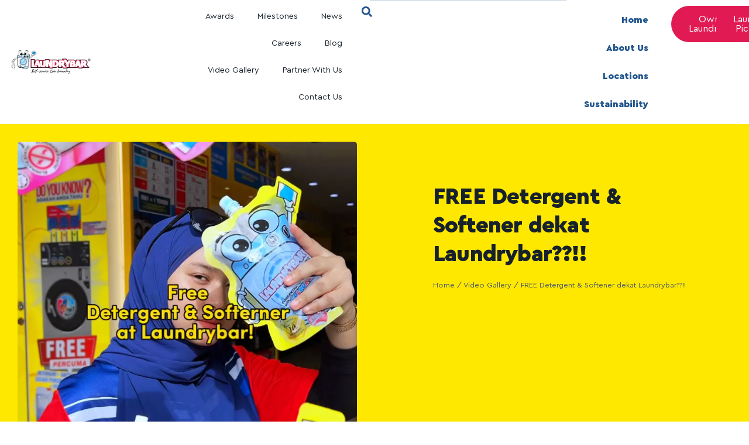

--- FILE ---
content_type: text/html; charset=UTF-8
request_url: https://laundrybar.com.my/31937-2/
body_size: 33139
content:
<!doctype html>
<html lang="en-US" prefix="og: https://ogp.me/ns#" class="no-js" itemtype="https://schema.org/Blog" itemscope>
<head>
	<meta charset="UTF-8">
	<meta name="viewport" content="width=device-width, initial-scale=1, minimum-scale=1">
	
<!-- Search Engine Optimization by Rank Math - https://rankmath.com/ -->
<title>FREE Detergent &amp; Softener dekat Laundrybar??!! - LaundryBar</title><link rel="stylesheet" href="https://laundrybar.com.my/wp-content/cache/min/1/3d1430ec959dc7beca5a1f5048e5d088.css" media="all" data-minify="1" />
<meta name="description" content="Kalau korang basuh baju dekat Laundrybar, dalam mesin dah FREE detergent and softener tau korang, kalau tak nak bawak dari rumah pun takpe. Anyway, nak tanya"/>
<meta name="robots" content="follow, index, max-snippet:-1, max-video-preview:-1, max-image-preview:large"/>
<link rel="canonical" href="https://laundrybar.com.my/31937-2/" />
<meta property="og:locale" content="en_US" />
<meta property="og:type" content="article" />
<meta property="og:title" content="FREE Detergent &amp; Softener dekat Laundrybar??!! - LaundryBar" />
<meta property="og:description" content="Kalau korang basuh baju dekat Laundrybar, dalam mesin dah FREE detergent and softener tau korang, kalau tak nak bawak dari rumah pun takpe. Anyway, nak tanya" />
<meta property="og:url" content="https://laundrybar.com.my/31937-2/" />
<meta property="og:site_name" content="LaundryBar - Self Service Laundry" />
<meta property="article:publisher" content="https://www.facebook.com/laundrybar2013" />
<meta property="article:section" content="Video Gallery" />
<meta property="og:updated_time" content="2024-05-29T14:53:47+08:00" />
<meta property="og:image" content="https://laundrybar.com.my/wp-content/uploads/2024/05/11.png" />
<meta property="og:image:secure_url" content="https://laundrybar.com.my/wp-content/uploads/2024/05/11.png" />
<meta property="og:image:width" content="576" />
<meta property="og:image:height" content="579" />
<meta property="og:image:alt" content="FREE Detergent &#038; Softener dekat Laundrybar??!!" />
<meta property="og:image:type" content="image/png" />
<meta property="article:published_time" content="2024-05-29T14:53:19+08:00" />
<meta property="article:modified_time" content="2024-05-29T14:53:47+08:00" />
<meta name="twitter:card" content="summary_large_image" />
<meta name="twitter:title" content="FREE Detergent &amp; Softener dekat Laundrybar??!! - LaundryBar" />
<meta name="twitter:description" content="Kalau korang basuh baju dekat Laundrybar, dalam mesin dah FREE detergent and softener tau korang, kalau tak nak bawak dari rumah pun takpe. Anyway, nak tanya" />
<meta name="twitter:image" content="https://laundrybar.com.my/wp-content/uploads/2024/05/11.png" />
<meta name="twitter:label1" content="Written by" />
<meta name="twitter:data1" content="laundrybaradmin" />
<meta name="twitter:label2" content="Time to read" />
<meta name="twitter:data2" content="Less than a minute" />
<script type="application/ld+json" class="rank-math-schema">{"@context":"https://schema.org","@graph":[{"@type":"Place","@id":"https://laundrybar.com.my/#place","address":{"@type":"PostalAddress","streetAddress":"13, Jalan Perindustrian 1B, Industri, Desa Aman Puri","postalCode":"52200","addressCountry":"Malaysia"}},{"@type":["DryCleaningOrLaundry","Organization"],"@id":"https://laundrybar.com.my/#organization","name":"City Coin Laundry Sdn Bhd","url":"https://laundrybar.com.my","sameAs":["https://www.facebook.com/laundrybar2013"],"address":{"@type":"PostalAddress","streetAddress":"13, Jalan Perindustrian 1B, Industri, Desa Aman Puri","postalCode":"52200","addressCountry":"Malaysia"},"logo":{"@type":"ImageObject","@id":"https://laundrybar.com.my/#logo","url":"https://laundrybar.com.my/wp-content/uploads/2022/07/LOGO-LAUNDRYBAR-V1-01.png","contentUrl":"https://laundrybar.com.my/wp-content/uploads/2022/07/LOGO-LAUNDRYBAR-V1-01.png","caption":"LaundryBar - Self Service Laundry","inLanguage":"en-US","width":"8419","height":"2639"},"openingHours":["Monday,Tuesday,Wednesday,Thursday,Friday,Saturday,Sunday 09:00-17:00"],"description":"City Coin Laundry Sdn Bhd, the proud owner of the renowned self-service laundry brand \"LaundryBar,\" operates over 800 outlets across Southeast Asia. With a commitment to convenience, quality, and customer satisfaction, LaundryBar has become the top choice for individuals seeking reliable and efficient laundry solutions. Our extensive network of outlets ensures easy access to state-of-the-art laundry facilities, providing a seamless and enjoyable experience for all our valued customers. Discover why LaundryBar is the most trusted and beloved self-service laundry brand in the region.","legalName":"City Coin Laundry Sdn Bhd","location":{"@id":"https://laundrybar.com.my/#place"},"image":{"@id":"https://laundrybar.com.my/#logo"},"telephone":"+603-6279 9010"},{"@type":"WebSite","@id":"https://laundrybar.com.my/#website","url":"https://laundrybar.com.my","name":"LaundryBar - Self Service Laundry","alternateName":"LaundryBar","publisher":{"@id":"https://laundrybar.com.my/#organization"},"inLanguage":"en-US"},{"@type":"ImageObject","@id":"https://laundrybar.com.my/wp-content/uploads/2024/05/11.png","url":"https://laundrybar.com.my/wp-content/uploads/2024/05/11.png","width":"576","height":"579","inLanguage":"en-US"},{"@type":"BreadcrumbList","@id":"https://laundrybar.com.my/31937-2/#breadcrumb","itemListElement":[{"@type":"ListItem","position":"1","item":{"@id":"https://laundrybar.com.my","name":"Home"}},{"@type":"ListItem","position":"2","item":{"@id":"https://laundrybar.com.my/31937-2/","name":"FREE Detergent &#038; Softener dekat Laundrybar??!!"}}]},{"@type":"WebPage","@id":"https://laundrybar.com.my/31937-2/#webpage","url":"https://laundrybar.com.my/31937-2/","name":"FREE Detergent &amp; Softener dekat Laundrybar??!! - LaundryBar","datePublished":"2024-05-29T14:53:19+08:00","dateModified":"2024-05-29T14:53:47+08:00","isPartOf":{"@id":"https://laundrybar.com.my/#website"},"primaryImageOfPage":{"@id":"https://laundrybar.com.my/wp-content/uploads/2024/05/11.png"},"inLanguage":"en-US","breadcrumb":{"@id":"https://laundrybar.com.my/31937-2/#breadcrumb"}},{"@type":"Person","@id":"https://laundrybar.com.my/author/laundrybaradmin/","name":"laundrybaradmin","url":"https://laundrybar.com.my/author/laundrybaradmin/","image":{"@type":"ImageObject","@id":"https://secure.gravatar.com/avatar/4a91aeeed46dbdb6ccd6b026160b262474c4fcfd768c51ddc6881b6dd29d5dcc?s=96&amp;d=mm&amp;r=g","url":"https://secure.gravatar.com/avatar/4a91aeeed46dbdb6ccd6b026160b262474c4fcfd768c51ddc6881b6dd29d5dcc?s=96&amp;d=mm&amp;r=g","caption":"laundrybaradmin","inLanguage":"en-US"},"worksFor":{"@id":"https://laundrybar.com.my/#organization"}},{"@type":"BlogPosting","headline":"FREE Detergent &amp; Softener dekat Laundrybar??!! - LaundryBar","datePublished":"2024-05-29T14:53:19+08:00","dateModified":"2024-05-29T14:53:47+08:00","author":{"@id":"https://laundrybar.com.my/author/laundrybaradmin/","name":"laundrybaradmin"},"publisher":{"@id":"https://laundrybar.com.my/#organization"},"description":"Kalau korang basuh baju dekat Laundrybar, dalam mesin dah FREE detergent and softener tau korang, kalau tak nak bawak dari rumah pun takpe. Anyway, nak tanya","name":"FREE Detergent &amp; Softener dekat Laundrybar??!! - LaundryBar","@id":"https://laundrybar.com.my/31937-2/#richSnippet","isPartOf":{"@id":"https://laundrybar.com.my/31937-2/#webpage"},"image":{"@id":"https://laundrybar.com.my/wp-content/uploads/2024/05/11.png"},"inLanguage":"en-US","mainEntityOfPage":{"@id":"https://laundrybar.com.my/31937-2/#webpage"}}]}</script>
<!-- /Rank Math WordPress SEO plugin -->

<link rel='dns-prefetch' href='//www.googletagmanager.com' />

<link rel="alternate" type="application/rss+xml" title="LaundryBar &raquo; Feed" href="https://laundrybar.com.my/feed/" />
<link rel="alternate" type="application/rss+xml" title="LaundryBar &raquo; Comments Feed" href="https://laundrybar.com.my/comments/feed/" />
			
			<link rel="alternate" title="oEmbed (JSON)" type="application/json+oembed" href="https://laundrybar.com.my/wp-json/oembed/1.0/embed?url=https%3A%2F%2Flaundrybar.com.my%2F31937-2%2F" />
<link rel="alternate" title="oEmbed (XML)" type="text/xml+oembed" href="https://laundrybar.com.my/wp-json/oembed/1.0/embed?url=https%3A%2F%2Flaundrybar.com.my%2F31937-2%2F&#038;format=xml" />
<style id='wp-img-auto-sizes-contain-inline-css'>
img:is([sizes=auto i],[sizes^="auto," i]){contain-intrinsic-size:3000px 1500px}
/*# sourceURL=wp-img-auto-sizes-contain-inline-css */
</style>
<style id='wp-emoji-styles-inline-css'>

	img.wp-smiley, img.emoji {
		display: inline !important;
		border: none !important;
		box-shadow: none !important;
		height: 1em !important;
		width: 1em !important;
		margin: 0 0.07em !important;
		vertical-align: -0.1em !important;
		background: none !important;
		padding: 0 !important;
	}
/*# sourceURL=wp-emoji-styles-inline-css */
</style>

<style id='classic-theme-styles-inline-css'>
/*! This file is auto-generated */
.wp-block-button__link{color:#fff;background-color:#32373c;border-radius:9999px;box-shadow:none;text-decoration:none;padding:calc(.667em + 2px) calc(1.333em + 2px);font-size:1.125em}.wp-block-file__button{background:#32373c;color:#fff;text-decoration:none}
/*# sourceURL=/wp-includes/css/classic-themes.min.css */
</style>
<style id='psb-parallax-style-inline-css'>
.dashicons{font-family:dashicons!important}.wp-block-psb-parallax a{text-decoration:none}.wp-block-psb-parallax *{box-sizing:border-box}.wp-block-psb-parallax .psbParallaxImg{height:1920px;left:50%;pointer-events:none;position:absolute;top:0;transform:translate(-50%);width:100%;z-index:0}.wp-block-psb-parallax .psbParallaxSection{color:#fff;display:flex;flex-direction:column;height:100%;max-height:100%;width:100%;z-index:1}.wp-block-psb-parallax .psbParallaxSection *{z-index:1}.wp-block-psb-parallax .psbParallaxSection .block-editor-block-list__layout>*,.wp-block-psb-parallax .psbParallaxSection p{max-width:100%}.wp-block-psb-parallax .BPBlurEffectParallax{box-sizing:border-box}.wp-block-psb-parallax .BPBlurEffectParallax .hero{align-items:center;color:#fff;display:flex;justify-content:center;overflow:hidden!important;position:relative}.wp-block-psb-parallax .BPBlurEffectParallax .hero .hero-content{z-index:10}.wp-block-psb-parallax .BPBlurEffectParallax .hero:before{content:"";height:100%;left:0;position:absolute;top:0;width:100%;z-index:1}.wp-block-psb-parallax .BPBlurEffectParallax .hero-bg{background-position:50%;background-size:cover;height:100%;left:0;position:absolute;top:0;transition:filter .3s ease-out;width:100%;will-change:transform,filter}.wp-block-psb-parallax .BPVerticalParallax{position:relative}.wp-block-psb-parallax .BPVerticalParallax .parallax-item{align-items:center;background-attachment:fixed!important;color:#fff;display:flex;justify-content:center}@media(min-width:641px)and (max-width:1024px){.wp-block-psb-parallax .BPVerticalParallax .parallax-item .text-cont{width:80%}}@media(max-width:480px){.wp-block-psb-parallax .BPVerticalParallax .parallax-item .text-cont{padding:0 16px;width:100%}}.wp-block-psb-parallax .bpParticleParallax{position:relative}.wp-block-psb-parallax .bpParticleParallax *{box-sizing:border-box}.wp-block-psb-parallax .bpParticleParallax .hero-container{align-items:center;color:#fff;display:flex;justify-content:center;overflow:hidden;position:relative}.wp-block-psb-parallax .bpParticleParallax canvas#particles-canvas{inset:0;position:absolute;z-index:0}.wp-block-psb-parallax .bpParticleParallax .hero-content{height:100%;position:relative;transition:transform .1s ease-out;will-change:transform;z-index:1}.wp-block-psb-parallax .bpParticleParallax .floating-cube{height:150px;position:absolute;transform-style:preserve-3d;width:150px}.wp-block-psb-parallax .bpParticleParallax .face{-webkit-backdrop-filter:blur(2px);backdrop-filter:blur(2px);background:rgba(34,211,238,.05);border:1px solid hsla(0,0%,100%,.11);height:150px;position:absolute;width:150px}.wp-block-psb-parallax .bpParticleParallax .front{transform:translateZ(75px)}.wp-block-psb-parallax .bpParticleParallax .back{transform:rotateY(180deg) translateZ(75px)}.wp-block-psb-parallax .bpParticleParallax .right{transform:rotateY(90deg) translateZ(75px)}.wp-block-psb-parallax .bpParticleParallax .left{transform:rotateY(-90deg) translateZ(75px)}.wp-block-psb-parallax .bpParticleParallax .top{transform:rotateX(90deg) translateZ(75px)}.wp-block-psb-parallax .bpParticleParallax .bottom{transform:rotateX(-90deg) translateZ(75px)}.wp-block-psb-parallax .bplThreeImageParallax{position:relative}.wp-block-psb-parallax .bplThreeImageParallax *{box-sizing:border-box}.wp-block-psb-parallax .bplThreeImageParallax .parallax-hero{align-items:center;background:#fff;color:#fff;display:flex;height:100vh;justify-content:center;overflow:hidden;position:relative;width:100%}.wp-block-psb-parallax .bplThreeImageParallax .bg-layer{inset:0;position:absolute;z-index:0}.wp-block-psb-parallax .bplThreeImageParallax .bg-top{clip-path:polygon(0 0,100% 0,100% 100%,0 70%)}.wp-block-psb-parallax .bplThreeImageParallax .bg-bottom{clip-path:polygon(0 65%,100% 95%,100% 100%,0 100%)}.wp-block-psb-parallax .bplThreeImageParallax .hero-content{align-items:center;display:flex;height:100%;justify-content:center;position:relative;transition:transform .1s ease-out;width:100%;will-change:transform;z-index:10}.wp-block-psb-parallax .bplThreeImageParallax #leaves-container svg{position:absolute;z-index:0}.wp-block-psb-parallax .bpl-psb-view-update-modal{align-items:center;-webkit-backdrop-filter:blur(4px);backdrop-filter:blur(4px);background:rgba(0,0,0,.45);display:flex;inset:0;justify-content:center;position:absolute!important;z-index:120}.wp-block-psb-parallax .bpl-psb-view-update-modal .container{align-items:center;animation:fadeIn .3s ease;background-color:#fff;border-radius:16px;box-shadow:0 10px 30px rgba(0,0,0,.2);display:flex;flex-direction:column;justify-content:center;padding:24px;text-align:center;width:420px}.wp-block-psb-parallax .bpl-psb-view-update-modal .container .heading{color:#111;font-size:18px;font-weight:600;line-height:1.5;margin-bottom:20px}.wp-block-psb-parallax .bpl-psb-view-update-modal .container .heading span{color:#0ea5e9}.wp-block-psb-parallax .bpl-psb-view-update-modal .container .btn{background:linear-gradient(90deg,#0ea5e9,#0284c7);border:none;border-radius:8px;color:#fff;cursor:pointer;font-size:16px;font-weight:600;padding:14px 28px;transition:transform .2s ease,background .2s ease}.wp-block-psb-parallax .bpl-psb-view-update-modal .container .btn:hover{background:linear-gradient(90deg,#0284c7,#0ea5e9);transform:translateY(-2px)}

/*# sourceURL=https://laundrybar.com.my/wp-content/plugins/parallax-section/build/view.css */
</style>
<style id='joinchat-button-style-inline-css'>
.wp-block-joinchat-button{border:none!important;text-align:center}.wp-block-joinchat-button figure{display:table;margin:0 auto;padding:0}.wp-block-joinchat-button figcaption{font:normal normal 400 .6em/2em var(--wp--preset--font-family--system-font,sans-serif);margin:0;padding:0}.wp-block-joinchat-button .joinchat-button__qr{background-color:#fff;border:6px solid #25d366;border-radius:30px;box-sizing:content-box;display:block;height:200px;margin:auto;overflow:hidden;padding:10px;width:200px}.wp-block-joinchat-button .joinchat-button__qr canvas,.wp-block-joinchat-button .joinchat-button__qr img{display:block;margin:auto}.wp-block-joinchat-button .joinchat-button__link{align-items:center;background-color:#25d366;border:6px solid #25d366;border-radius:30px;display:inline-flex;flex-flow:row nowrap;justify-content:center;line-height:1.25em;margin:0 auto;text-decoration:none}.wp-block-joinchat-button .joinchat-button__link:before{background:transparent var(--joinchat-ico) no-repeat center;background-size:100%;content:"";display:block;height:1.5em;margin:-.75em .75em -.75em 0;width:1.5em}.wp-block-joinchat-button figure+.joinchat-button__link{margin-top:10px}@media (orientation:landscape)and (min-height:481px),(orientation:portrait)and (min-width:481px){.wp-block-joinchat-button.joinchat-button--qr-only figure+.joinchat-button__link{display:none}}@media (max-width:480px),(orientation:landscape)and (max-height:480px){.wp-block-joinchat-button figure{display:none}}

/*# sourceURL=https://laundrybar.com.my/wp-content/plugins/creame-whatsapp-me/gutenberg/build/style-index.css */
</style>

<style id='global-styles-inline-css'>
:root{--wp--preset--aspect-ratio--square: 1;--wp--preset--aspect-ratio--4-3: 4/3;--wp--preset--aspect-ratio--3-4: 3/4;--wp--preset--aspect-ratio--3-2: 3/2;--wp--preset--aspect-ratio--2-3: 2/3;--wp--preset--aspect-ratio--16-9: 16/9;--wp--preset--aspect-ratio--9-16: 9/16;--wp--preset--color--black: #000000;--wp--preset--color--cyan-bluish-gray: #abb8c3;--wp--preset--color--white: #ffffff;--wp--preset--color--pale-pink: #f78da7;--wp--preset--color--vivid-red: #cf2e2e;--wp--preset--color--luminous-vivid-orange: #ff6900;--wp--preset--color--luminous-vivid-amber: #fcb900;--wp--preset--color--light-green-cyan: #7bdcb5;--wp--preset--color--vivid-green-cyan: #00d084;--wp--preset--color--pale-cyan-blue: #8ed1fc;--wp--preset--color--vivid-cyan-blue: #0693e3;--wp--preset--color--vivid-purple: #9b51e0;--wp--preset--color--theme-palette-1: var(--global-palette1);--wp--preset--color--theme-palette-2: var(--global-palette2);--wp--preset--color--theme-palette-3: var(--global-palette3);--wp--preset--color--theme-palette-4: var(--global-palette4);--wp--preset--color--theme-palette-5: var(--global-palette5);--wp--preset--color--theme-palette-6: var(--global-palette6);--wp--preset--color--theme-palette-7: var(--global-palette7);--wp--preset--color--theme-palette-8: var(--global-palette8);--wp--preset--color--theme-palette-9: var(--global-palette9);--wp--preset--color--theme-palette-10: var(--global-palette10);--wp--preset--color--theme-palette-11: var(--global-palette11);--wp--preset--color--theme-palette-12: var(--global-palette12);--wp--preset--color--theme-palette-13: var(--global-palette13);--wp--preset--color--theme-palette-14: var(--global-palette14);--wp--preset--color--theme-palette-15: var(--global-palette15);--wp--preset--gradient--vivid-cyan-blue-to-vivid-purple: linear-gradient(135deg,rgb(6,147,227) 0%,rgb(155,81,224) 100%);--wp--preset--gradient--light-green-cyan-to-vivid-green-cyan: linear-gradient(135deg,rgb(122,220,180) 0%,rgb(0,208,130) 100%);--wp--preset--gradient--luminous-vivid-amber-to-luminous-vivid-orange: linear-gradient(135deg,rgb(252,185,0) 0%,rgb(255,105,0) 100%);--wp--preset--gradient--luminous-vivid-orange-to-vivid-red: linear-gradient(135deg,rgb(255,105,0) 0%,rgb(207,46,46) 100%);--wp--preset--gradient--very-light-gray-to-cyan-bluish-gray: linear-gradient(135deg,rgb(238,238,238) 0%,rgb(169,184,195) 100%);--wp--preset--gradient--cool-to-warm-spectrum: linear-gradient(135deg,rgb(74,234,220) 0%,rgb(151,120,209) 20%,rgb(207,42,186) 40%,rgb(238,44,130) 60%,rgb(251,105,98) 80%,rgb(254,248,76) 100%);--wp--preset--gradient--blush-light-purple: linear-gradient(135deg,rgb(255,206,236) 0%,rgb(152,150,240) 100%);--wp--preset--gradient--blush-bordeaux: linear-gradient(135deg,rgb(254,205,165) 0%,rgb(254,45,45) 50%,rgb(107,0,62) 100%);--wp--preset--gradient--luminous-dusk: linear-gradient(135deg,rgb(255,203,112) 0%,rgb(199,81,192) 50%,rgb(65,88,208) 100%);--wp--preset--gradient--pale-ocean: linear-gradient(135deg,rgb(255,245,203) 0%,rgb(182,227,212) 50%,rgb(51,167,181) 100%);--wp--preset--gradient--electric-grass: linear-gradient(135deg,rgb(202,248,128) 0%,rgb(113,206,126) 100%);--wp--preset--gradient--midnight: linear-gradient(135deg,rgb(2,3,129) 0%,rgb(40,116,252) 100%);--wp--preset--font-size--small: var(--global-font-size-small);--wp--preset--font-size--medium: var(--global-font-size-medium);--wp--preset--font-size--large: var(--global-font-size-large);--wp--preset--font-size--x-large: 42px;--wp--preset--font-size--larger: var(--global-font-size-larger);--wp--preset--font-size--xxlarge: var(--global-font-size-xxlarge);--wp--preset--spacing--20: 0.44rem;--wp--preset--spacing--30: 0.67rem;--wp--preset--spacing--40: 1rem;--wp--preset--spacing--50: 1.5rem;--wp--preset--spacing--60: 2.25rem;--wp--preset--spacing--70: 3.38rem;--wp--preset--spacing--80: 5.06rem;--wp--preset--shadow--natural: 6px 6px 9px rgba(0, 0, 0, 0.2);--wp--preset--shadow--deep: 12px 12px 50px rgba(0, 0, 0, 0.4);--wp--preset--shadow--sharp: 6px 6px 0px rgba(0, 0, 0, 0.2);--wp--preset--shadow--outlined: 6px 6px 0px -3px rgb(255, 255, 255), 6px 6px rgb(0, 0, 0);--wp--preset--shadow--crisp: 6px 6px 0px rgb(0, 0, 0);}:where(.is-layout-flex){gap: 0.5em;}:where(.is-layout-grid){gap: 0.5em;}body .is-layout-flex{display: flex;}.is-layout-flex{flex-wrap: wrap;align-items: center;}.is-layout-flex > :is(*, div){margin: 0;}body .is-layout-grid{display: grid;}.is-layout-grid > :is(*, div){margin: 0;}:where(.wp-block-columns.is-layout-flex){gap: 2em;}:where(.wp-block-columns.is-layout-grid){gap: 2em;}:where(.wp-block-post-template.is-layout-flex){gap: 1.25em;}:where(.wp-block-post-template.is-layout-grid){gap: 1.25em;}.has-black-color{color: var(--wp--preset--color--black) !important;}.has-cyan-bluish-gray-color{color: var(--wp--preset--color--cyan-bluish-gray) !important;}.has-white-color{color: var(--wp--preset--color--white) !important;}.has-pale-pink-color{color: var(--wp--preset--color--pale-pink) !important;}.has-vivid-red-color{color: var(--wp--preset--color--vivid-red) !important;}.has-luminous-vivid-orange-color{color: var(--wp--preset--color--luminous-vivid-orange) !important;}.has-luminous-vivid-amber-color{color: var(--wp--preset--color--luminous-vivid-amber) !important;}.has-light-green-cyan-color{color: var(--wp--preset--color--light-green-cyan) !important;}.has-vivid-green-cyan-color{color: var(--wp--preset--color--vivid-green-cyan) !important;}.has-pale-cyan-blue-color{color: var(--wp--preset--color--pale-cyan-blue) !important;}.has-vivid-cyan-blue-color{color: var(--wp--preset--color--vivid-cyan-blue) !important;}.has-vivid-purple-color{color: var(--wp--preset--color--vivid-purple) !important;}.has-black-background-color{background-color: var(--wp--preset--color--black) !important;}.has-cyan-bluish-gray-background-color{background-color: var(--wp--preset--color--cyan-bluish-gray) !important;}.has-white-background-color{background-color: var(--wp--preset--color--white) !important;}.has-pale-pink-background-color{background-color: var(--wp--preset--color--pale-pink) !important;}.has-vivid-red-background-color{background-color: var(--wp--preset--color--vivid-red) !important;}.has-luminous-vivid-orange-background-color{background-color: var(--wp--preset--color--luminous-vivid-orange) !important;}.has-luminous-vivid-amber-background-color{background-color: var(--wp--preset--color--luminous-vivid-amber) !important;}.has-light-green-cyan-background-color{background-color: var(--wp--preset--color--light-green-cyan) !important;}.has-vivid-green-cyan-background-color{background-color: var(--wp--preset--color--vivid-green-cyan) !important;}.has-pale-cyan-blue-background-color{background-color: var(--wp--preset--color--pale-cyan-blue) !important;}.has-vivid-cyan-blue-background-color{background-color: var(--wp--preset--color--vivid-cyan-blue) !important;}.has-vivid-purple-background-color{background-color: var(--wp--preset--color--vivid-purple) !important;}.has-black-border-color{border-color: var(--wp--preset--color--black) !important;}.has-cyan-bluish-gray-border-color{border-color: var(--wp--preset--color--cyan-bluish-gray) !important;}.has-white-border-color{border-color: var(--wp--preset--color--white) !important;}.has-pale-pink-border-color{border-color: var(--wp--preset--color--pale-pink) !important;}.has-vivid-red-border-color{border-color: var(--wp--preset--color--vivid-red) !important;}.has-luminous-vivid-orange-border-color{border-color: var(--wp--preset--color--luminous-vivid-orange) !important;}.has-luminous-vivid-amber-border-color{border-color: var(--wp--preset--color--luminous-vivid-amber) !important;}.has-light-green-cyan-border-color{border-color: var(--wp--preset--color--light-green-cyan) !important;}.has-vivid-green-cyan-border-color{border-color: var(--wp--preset--color--vivid-green-cyan) !important;}.has-pale-cyan-blue-border-color{border-color: var(--wp--preset--color--pale-cyan-blue) !important;}.has-vivid-cyan-blue-border-color{border-color: var(--wp--preset--color--vivid-cyan-blue) !important;}.has-vivid-purple-border-color{border-color: var(--wp--preset--color--vivid-purple) !important;}.has-vivid-cyan-blue-to-vivid-purple-gradient-background{background: var(--wp--preset--gradient--vivid-cyan-blue-to-vivid-purple) !important;}.has-light-green-cyan-to-vivid-green-cyan-gradient-background{background: var(--wp--preset--gradient--light-green-cyan-to-vivid-green-cyan) !important;}.has-luminous-vivid-amber-to-luminous-vivid-orange-gradient-background{background: var(--wp--preset--gradient--luminous-vivid-amber-to-luminous-vivid-orange) !important;}.has-luminous-vivid-orange-to-vivid-red-gradient-background{background: var(--wp--preset--gradient--luminous-vivid-orange-to-vivid-red) !important;}.has-very-light-gray-to-cyan-bluish-gray-gradient-background{background: var(--wp--preset--gradient--very-light-gray-to-cyan-bluish-gray) !important;}.has-cool-to-warm-spectrum-gradient-background{background: var(--wp--preset--gradient--cool-to-warm-spectrum) !important;}.has-blush-light-purple-gradient-background{background: var(--wp--preset--gradient--blush-light-purple) !important;}.has-blush-bordeaux-gradient-background{background: var(--wp--preset--gradient--blush-bordeaux) !important;}.has-luminous-dusk-gradient-background{background: var(--wp--preset--gradient--luminous-dusk) !important;}.has-pale-ocean-gradient-background{background: var(--wp--preset--gradient--pale-ocean) !important;}.has-electric-grass-gradient-background{background: var(--wp--preset--gradient--electric-grass) !important;}.has-midnight-gradient-background{background: var(--wp--preset--gradient--midnight) !important;}.has-small-font-size{font-size: var(--wp--preset--font-size--small) !important;}.has-medium-font-size{font-size: var(--wp--preset--font-size--medium) !important;}.has-large-font-size{font-size: var(--wp--preset--font-size--large) !important;}.has-x-large-font-size{font-size: var(--wp--preset--font-size--x-large) !important;}
:where(.wp-block-post-template.is-layout-flex){gap: 1.25em;}:where(.wp-block-post-template.is-layout-grid){gap: 1.25em;}
:where(.wp-block-term-template.is-layout-flex){gap: 1.25em;}:where(.wp-block-term-template.is-layout-grid){gap: 1.25em;}
:where(.wp-block-columns.is-layout-flex){gap: 2em;}:where(.wp-block-columns.is-layout-grid){gap: 2em;}
:root :where(.wp-block-pullquote){font-size: 1.5em;line-height: 1.6;}
/*# sourceURL=global-styles-inline-css */
</style>






<style id='kadence-global-inline-css'>
/* Kadence Base CSS */
:root{--global-palette1:#FFE800;--global-palette2:#E11A53;--global-palette3:#1B252F;--global-palette4:#2D3748;--global-palette5:#4A5568;--global-palette6:#718096;--global-palette7:#EDF2F7;--global-palette8:#F7FAFC;--global-palette9:#ffffff;--global-palette10:oklch(from var(--global-palette1) calc(l + 0.10 * (1 - l)) calc(c * 1.00) calc(h + 180) / 100%);--global-palette11:#13612e;--global-palette12:#1159af;--global-palette13:#b82105;--global-palette14:#f7630c;--global-palette15:#f5a524;--global-palette9rgb:255, 255, 255;--global-palette-highlight:var(--global-palette1);--global-palette-highlight-alt:var(--global-palette2);--global-palette-highlight-alt2:var(--global-palette9);--global-palette-btn-bg:var(--global-palette1);--global-palette-btn-bg-hover:var(--global-palette2);--global-palette-btn:var(--global-palette9);--global-palette-btn-hover:var(--global-palette9);--global-palette-btn-sec-bg:var(--global-palette7);--global-palette-btn-sec-bg-hover:var(--global-palette2);--global-palette-btn-sec:var(--global-palette3);--global-palette-btn-sec-hover:var(--global-palette9);--global-body-font-family:-apple-system,BlinkMacSystemFont,"Segoe UI",Roboto,Oxygen-Sans,Ubuntu,Cantarell,"Helvetica Neue",sans-serif, "Apple Color Emoji", "Segoe UI Emoji", "Segoe UI Symbol";--global-heading-font-family:inherit;--global-primary-nav-font-family:inherit;--global-fallback-font:sans-serif;--global-display-fallback-font:sans-serif;--global-content-width:1290px;--global-content-wide-width:calc(1290px + 230px);--global-content-narrow-width:842px;--global-content-edge-padding:1.5rem;--global-content-boxed-padding:2rem;--global-calc-content-width:calc(1290px - var(--global-content-edge-padding) - var(--global-content-edge-padding) );--wp--style--global--content-size:var(--global-calc-content-width);}.wp-site-blocks{--global-vw:calc( 100vw - ( 0.5 * var(--scrollbar-offset)));}:root body.kadence-elementor-colors{--e-global-color-kadence1:var(--global-palette1);--e-global-color-kadence2:var(--global-palette2);--e-global-color-kadence3:var(--global-palette3);--e-global-color-kadence4:var(--global-palette4);--e-global-color-kadence5:var(--global-palette5);--e-global-color-kadence6:var(--global-palette6);--e-global-color-kadence7:var(--global-palette7);--e-global-color-kadence8:var(--global-palette8);--e-global-color-kadence9:var(--global-palette9);--e-global-color-kadence10:var(--global-palette10);--e-global-color-kadence11:var(--global-palette11);--e-global-color-kadence12:var(--global-palette12);--e-global-color-kadence13:var(--global-palette13);--e-global-color-kadence14:var(--global-palette14);--e-global-color-kadence15:var(--global-palette15);}body{background:var(--global-palette8);}body, input, select, optgroup, textarea{font-weight:400;font-size:17px;line-height:1.6;font-family:var(--global-body-font-family);color:var(--global-palette4);}.content-bg, body.content-style-unboxed .site{background:var(--global-palette9);}h1,h2,h3,h4,h5,h6{font-family:var(--global-heading-font-family);}h1{font-weight:700;font-size:32px;line-height:1.5;color:var(--global-palette3);}h2{font-weight:700;font-size:28px;line-height:1.5;color:var(--global-palette3);}h3{font-weight:700;font-size:24px;line-height:1.5;color:var(--global-palette3);}h4{font-weight:700;font-size:22px;line-height:1.5;color:var(--global-palette4);}h5{font-weight:700;font-size:20px;line-height:1.5;color:var(--global-palette4);}h6{font-weight:700;font-size:18px;line-height:1.5;color:var(--global-palette5);}.entry-hero .kadence-breadcrumbs{max-width:1290px;}.site-container, .site-header-row-layout-contained, .site-footer-row-layout-contained, .entry-hero-layout-contained, .comments-area, .alignfull > .wp-block-cover__inner-container, .alignwide > .wp-block-cover__inner-container{max-width:var(--global-content-width);}.content-width-narrow .content-container.site-container, .content-width-narrow .hero-container.site-container{max-width:var(--global-content-narrow-width);}@media all and (min-width: 1520px){.wp-site-blocks .content-container  .alignwide{margin-left:-115px;margin-right:-115px;width:unset;max-width:unset;}}@media all and (min-width: 1102px){.content-width-narrow .wp-site-blocks .content-container .alignwide{margin-left:-130px;margin-right:-130px;width:unset;max-width:unset;}}.content-style-boxed .wp-site-blocks .entry-content .alignwide{margin-left:calc( -1 * var( --global-content-boxed-padding ) );margin-right:calc( -1 * var( --global-content-boxed-padding ) );}.content-area{margin-top:5rem;margin-bottom:5rem;}@media all and (max-width: 1024px){.content-area{margin-top:3rem;margin-bottom:3rem;}}@media all and (max-width: 767px){.content-area{margin-top:2rem;margin-bottom:2rem;}}@media all and (max-width: 1024px){:root{--global-content-boxed-padding:2rem;}}@media all and (max-width: 767px){:root{--global-content-boxed-padding:1.5rem;}}.entry-content-wrap{padding:2rem;}@media all and (max-width: 1024px){.entry-content-wrap{padding:2rem;}}@media all and (max-width: 767px){.entry-content-wrap{padding:1.5rem;}}.entry.single-entry{box-shadow:0px 15px 15px -10px rgba(0,0,0,0.05);}.entry.loop-entry{box-shadow:0px 15px 15px -10px rgba(0,0,0,0.05);}.loop-entry .entry-content-wrap{padding:2rem;}@media all and (max-width: 1024px){.loop-entry .entry-content-wrap{padding:2rem;}}@media all and (max-width: 767px){.loop-entry .entry-content-wrap{padding:1.5rem;}}button, .button, .wp-block-button__link, input[type="button"], input[type="reset"], input[type="submit"], .fl-button, .elementor-button-wrapper .elementor-button, .wc-block-components-checkout-place-order-button, .wc-block-cart__submit{box-shadow:0px 0px 0px -7px rgba(0,0,0,0);}button:hover, button:focus, button:active, .button:hover, .button:focus, .button:active, .wp-block-button__link:hover, .wp-block-button__link:focus, .wp-block-button__link:active, input[type="button"]:hover, input[type="button"]:focus, input[type="button"]:active, input[type="reset"]:hover, input[type="reset"]:focus, input[type="reset"]:active, input[type="submit"]:hover, input[type="submit"]:focus, input[type="submit"]:active, .elementor-button-wrapper .elementor-button:hover, .elementor-button-wrapper .elementor-button:focus, .elementor-button-wrapper .elementor-button:active, .wc-block-cart__submit:hover{box-shadow:0px 15px 25px -7px rgba(0,0,0,0.1);}.kb-button.kb-btn-global-outline.kb-btn-global-inherit{padding-top:calc(px - 2px);padding-right:calc(px - 2px);padding-bottom:calc(px - 2px);padding-left:calc(px - 2px);}@media all and (min-width: 1025px){.transparent-header .entry-hero .entry-hero-container-inner{padding-top:80px;}}@media all and (max-width: 1024px){.mobile-transparent-header .entry-hero .entry-hero-container-inner{padding-top:80px;}}@media all and (max-width: 767px){.mobile-transparent-header .entry-hero .entry-hero-container-inner{padding-top:80px;}}.entry-author-style-center{padding-top:var(--global-md-spacing);border-top:1px solid var(--global-gray-500);}.entry-author-style-center .entry-author-avatar, .entry-meta .author-avatar{display:none;}.entry-author-style-normal .entry-author-profile{padding-left:0px;}#comments .comment-meta{margin-left:0px;}body.single{background:var(--global-palette9);}body.single .content-bg, body.content-style-unboxed.single .site{background:var(--global-palette9);}.entry-hero.post-hero-section .entry-header{min-height:200px;}
/* Kadence Header CSS */
@media all and (max-width: 1024px){.mobile-transparent-header #masthead{position:absolute;left:0px;right:0px;z-index:100;}.kadence-scrollbar-fixer.mobile-transparent-header #masthead{right:var(--scrollbar-offset,0);}.mobile-transparent-header #masthead, .mobile-transparent-header .site-top-header-wrap .site-header-row-container-inner, .mobile-transparent-header .site-main-header-wrap .site-header-row-container-inner, .mobile-transparent-header .site-bottom-header-wrap .site-header-row-container-inner{background:transparent;}.site-header-row-tablet-layout-fullwidth, .site-header-row-tablet-layout-standard{padding:0px;}}@media all and (min-width: 1025px){.transparent-header #masthead{position:absolute;left:0px;right:0px;z-index:100;}.transparent-header.kadence-scrollbar-fixer #masthead{right:var(--scrollbar-offset,0);}.transparent-header #masthead, .transparent-header .site-top-header-wrap .site-header-row-container-inner, .transparent-header .site-main-header-wrap .site-header-row-container-inner, .transparent-header .site-bottom-header-wrap .site-header-row-container-inner{background:transparent;}}.site-branding a.brand img{max-width:200px;}.site-branding a.brand img.svg-logo-image{width:200px;}.site-branding{padding:0px 0px 0px 0px;}.site-branding .site-title{font-weight:700;font-size:26px;line-height:1.2;color:var(--global-palette3);}#masthead, #masthead .kadence-sticky-header.item-is-fixed:not(.item-at-start):not(.site-header-row-container):not(.site-main-header-wrap), #masthead .kadence-sticky-header.item-is-fixed:not(.item-at-start) > .site-header-row-container-inner{background:#ffffff;}.site-main-header-inner-wrap{min-height:80px;}.header-navigation[class*="header-navigation-style-underline"] .header-menu-container.primary-menu-container>ul>li>a:after{width:calc( 100% - 1.2em);}.main-navigation .primary-menu-container > ul > li.menu-item > a{padding-left:calc(1.2em / 2);padding-right:calc(1.2em / 2);padding-top:0.6em;padding-bottom:0.6em;color:var(--global-palette5);}.main-navigation .primary-menu-container > ul > li.menu-item .dropdown-nav-special-toggle{right:calc(1.2em / 2);}.main-navigation .primary-menu-container > ul > li.menu-item > a:hover{color:var(--global-palette-highlight);}.main-navigation .primary-menu-container > ul > li.menu-item.current-menu-item > a{color:var(--global-palette3);}.header-navigation .header-menu-container ul ul.sub-menu, .header-navigation .header-menu-container ul ul.submenu{background:var(--global-palette3);box-shadow:0px 2px 13px 0px rgba(0,0,0,0.1);}.header-navigation .header-menu-container ul ul li.menu-item, .header-menu-container ul.menu > li.kadence-menu-mega-enabled > ul > li.menu-item > a{border-bottom:1px solid rgba(255,255,255,0.1);border-radius:0px 0px 0px 0px;}.header-navigation .header-menu-container ul ul li.menu-item > a{width:200px;padding-top:1em;padding-bottom:1em;color:var(--global-palette8);font-size:12px;}.header-navigation .header-menu-container ul ul li.menu-item > a:hover{color:var(--global-palette9);background:var(--global-palette4);border-radius:0px 0px 0px 0px;}.header-navigation .header-menu-container ul ul li.menu-item.current-menu-item > a{color:var(--global-palette9);background:var(--global-palette4);border-radius:0px 0px 0px 0px;}.mobile-toggle-open-container .menu-toggle-open, .mobile-toggle-open-container .menu-toggle-open:focus{color:var(--global-palette5);padding:0.4em 0.6em 0.4em 0.6em;font-size:14px;}.mobile-toggle-open-container .menu-toggle-open.menu-toggle-style-bordered{border:1px solid currentColor;}.mobile-toggle-open-container .menu-toggle-open .menu-toggle-icon{font-size:20px;}.mobile-toggle-open-container .menu-toggle-open:hover, .mobile-toggle-open-container .menu-toggle-open:focus-visible{color:var(--global-palette-highlight);}.mobile-navigation ul li{font-size:14px;}.mobile-navigation ul li a{padding-top:1em;padding-bottom:1em;}.mobile-navigation ul li > a, .mobile-navigation ul li.menu-item-has-children > .drawer-nav-drop-wrap{color:var(--global-palette8);}.mobile-navigation ul li.current-menu-item > a, .mobile-navigation ul li.current-menu-item.menu-item-has-children > .drawer-nav-drop-wrap{color:var(--global-palette-highlight);}.mobile-navigation ul li.menu-item-has-children .drawer-nav-drop-wrap, .mobile-navigation ul li:not(.menu-item-has-children) a{border-bottom:1px solid rgba(255,255,255,0.1);}.mobile-navigation:not(.drawer-navigation-parent-toggle-true) ul li.menu-item-has-children .drawer-nav-drop-wrap button{border-left:1px solid rgba(255,255,255,0.1);}#mobile-drawer .drawer-header .drawer-toggle{padding:0.6em 0.15em 0.6em 0.15em;font-size:24px;}
/* Kadence Footer CSS */
.site-bottom-footer-inner-wrap{padding-top:30px;padding-bottom:30px;grid-column-gap:30px;}.site-bottom-footer-inner-wrap .widget{margin-bottom:30px;}.site-bottom-footer-inner-wrap .site-footer-section:not(:last-child):after{right:calc(-30px / 2);}
/* Kadence Pro Header CSS */
.header-navigation-dropdown-direction-left ul ul.submenu, .header-navigation-dropdown-direction-left ul ul.sub-menu{right:0px;left:auto;}.rtl .header-navigation-dropdown-direction-right ul ul.submenu, .rtl .header-navigation-dropdown-direction-right ul ul.sub-menu{left:0px;right:auto;}.header-account-button .nav-drop-title-wrap > .kadence-svg-iconset, .header-account-button > .kadence-svg-iconset{font-size:1.2em;}.site-header-item .header-account-button .nav-drop-title-wrap, .site-header-item .header-account-wrap > .header-account-button{display:flex;align-items:center;}.header-account-style-icon_label .header-account-label{padding-left:5px;}.header-account-style-label_icon .header-account-label{padding-right:5px;}.site-header-item .header-account-wrap .header-account-button{text-decoration:none;box-shadow:none;color:inherit;background:transparent;padding:0.6em 0em 0.6em 0em;}.header-mobile-account-wrap .header-account-button .nav-drop-title-wrap > .kadence-svg-iconset, .header-mobile-account-wrap .header-account-button > .kadence-svg-iconset{font-size:1.2em;}.header-mobile-account-wrap .header-account-button .nav-drop-title-wrap, .header-mobile-account-wrap > .header-account-button{display:flex;align-items:center;}.header-mobile-account-wrap.header-account-style-icon_label .header-account-label{padding-left:5px;}.header-mobile-account-wrap.header-account-style-label_icon .header-account-label{padding-right:5px;}.header-mobile-account-wrap .header-account-button{text-decoration:none;box-shadow:none;color:inherit;background:transparent;padding:0.6em 0em 0.6em 0em;}#login-drawer .drawer-inner .drawer-content{display:flex;justify-content:center;align-items:center;position:absolute;top:0px;bottom:0px;left:0px;right:0px;padding:0px;}#loginform p label{display:block;}#login-drawer #loginform{width:100%;}#login-drawer #loginform input{width:100%;}#login-drawer #loginform input[type="checkbox"]{width:auto;}#login-drawer .drawer-inner .drawer-header{position:relative;z-index:100;}#login-drawer .drawer-content_inner.widget_login_form_inner{padding:2em;width:100%;max-width:350px;border-radius:.25rem;background:var(--global-palette9);color:var(--global-palette4);}#login-drawer .lost_password a{color:var(--global-palette6);}#login-drawer .lost_password, #login-drawer .register-field{text-align:center;}#login-drawer .widget_login_form_inner p{margin-top:1.2em;margin-bottom:0em;}#login-drawer .widget_login_form_inner p:first-child{margin-top:0em;}#login-drawer .widget_login_form_inner label{margin-bottom:0.5em;}#login-drawer hr.register-divider{margin:1.2em 0;border-width:1px;}#login-drawer .register-field{font-size:90%;}@media all and (min-width: 1025px){#login-drawer hr.register-divider.hide-desktop{display:none;}#login-drawer p.register-field.hide-desktop{display:none;}}@media all and (max-width: 1024px){#login-drawer hr.register-divider.hide-mobile{display:none;}#login-drawer p.register-field.hide-mobile{display:none;}}@media all and (max-width: 767px){#login-drawer hr.register-divider.hide-mobile{display:none;}#login-drawer p.register-field.hide-mobile{display:none;}}.tertiary-navigation .tertiary-menu-container > ul > li.menu-item > a{padding-left:calc(1.2em / 2);padding-right:calc(1.2em / 2);padding-top:0.6em;padding-bottom:0.6em;color:var(--global-palette5);}.tertiary-navigation .tertiary-menu-container > ul > li.menu-item > a:hover{color:var(--global-palette-highlight);}.tertiary-navigation .tertiary-menu-container > ul > li.menu-item.current-menu-item > a{color:var(--global-palette3);}.header-navigation[class*="header-navigation-style-underline"] .header-menu-container.tertiary-menu-container>ul>li>a:after{width:calc( 100% - 1.2em);}.quaternary-navigation .quaternary-menu-container > ul > li.menu-item > a{padding-left:calc(1.2em / 2);padding-right:calc(1.2em / 2);padding-top:0.6em;padding-bottom:0.6em;color:var(--global-palette5);}.quaternary-navigation .quaternary-menu-container > ul > li.menu-item > a:hover{color:var(--global-palette-highlight);}.quaternary-navigation .quaternary-menu-container > ul > li.menu-item.current-menu-item > a{color:var(--global-palette3);}.header-navigation[class*="header-navigation-style-underline"] .header-menu-container.quaternary-menu-container>ul>li>a:after{width:calc( 100% - 1.2em);}#main-header .header-divider{border-right:1px solid var(--global-palette6);height:50%;}#main-header .header-divider2{border-right:1px solid var(--global-palette6);height:50%;}#main-header .header-divider3{border-right:1px solid var(--global-palette6);height:50%;}#mobile-header .header-mobile-divider, #mobile-drawer .header-mobile-divider{border-right:1px solid var(--global-palette6);height:50%;}#mobile-drawer .header-mobile-divider{border-top:1px solid var(--global-palette6);width:50%;}#mobile-header .header-mobile-divider2{border-right:1px solid var(--global-palette6);height:50%;}#mobile-drawer .header-mobile-divider2{border-top:1px solid var(--global-palette6);width:50%;}.header-item-search-bar form ::-webkit-input-placeholder{color:currentColor;opacity:0.5;}.header-item-search-bar form ::placeholder{color:currentColor;opacity:0.5;}.header-search-bar form{max-width:100%;width:240px;}.header-mobile-search-bar form{max-width:calc(100vw - var(--global-sm-spacing) - var(--global-sm-spacing));width:240px;}.header-widget-lstyle-normal .header-widget-area-inner a:not(.button){text-decoration:underline;}.element-contact-inner-wrap{display:flex;flex-wrap:wrap;align-items:center;margin-top:-0.6em;margin-left:calc(-0.6em / 2);margin-right:calc(-0.6em / 2);}.element-contact-inner-wrap .header-contact-item{display:inline-flex;flex-wrap:wrap;align-items:center;margin-top:0.6em;margin-left:calc(0.6em / 2);margin-right:calc(0.6em / 2);}.element-contact-inner-wrap .header-contact-item .kadence-svg-iconset{font-size:1em;}.header-contact-item img{display:inline-block;}.header-contact-item .contact-label{margin-left:0.3em;}.rtl .header-contact-item .contact-label{margin-right:0.3em;margin-left:0px;}.header-mobile-contact-wrap .element-contact-inner-wrap{display:flex;flex-wrap:wrap;align-items:center;margin-top:-0.6em;margin-left:calc(-0.6em / 2);margin-right:calc(-0.6em / 2);}.header-mobile-contact-wrap .element-contact-inner-wrap .header-contact-item{display:inline-flex;flex-wrap:wrap;align-items:center;margin-top:0.6em;margin-left:calc(0.6em / 2);margin-right:calc(0.6em / 2);}.header-mobile-contact-wrap .element-contact-inner-wrap .header-contact-item .kadence-svg-iconset{font-size:1em;}#main-header .header-button2{box-shadow:0px 0px 0px -7px rgba(0,0,0,0);}#main-header .header-button2:hover{box-shadow:0px 15px 25px -7px rgba(0,0,0,0.1);}.mobile-header-button2-wrap .mobile-header-button-inner-wrap .mobile-header-button2{border:2px none transparent;box-shadow:0px 0px 0px -7px rgba(0,0,0,0);}.mobile-header-button2-wrap .mobile-header-button-inner-wrap .mobile-header-button2:hover{box-shadow:0px 15px 25px -7px rgba(0,0,0,0.1);}#widget-drawer.popup-drawer-layout-fullwidth .drawer-content .header-widget2, #widget-drawer.popup-drawer-layout-sidepanel .drawer-inner{max-width:400px;}#widget-drawer.popup-drawer-layout-fullwidth .drawer-content .header-widget2{margin:0 auto;}.widget-toggle-open{display:flex;align-items:center;background:transparent;box-shadow:none;}.widget-toggle-open:hover, .widget-toggle-open:focus{border-color:currentColor;background:transparent;box-shadow:none;}.widget-toggle-open .widget-toggle-icon{display:flex;}.widget-toggle-open .widget-toggle-label{padding-right:5px;}.rtl .widget-toggle-open .widget-toggle-label{padding-left:5px;padding-right:0px;}.widget-toggle-open .widget-toggle-label:empty, .rtl .widget-toggle-open .widget-toggle-label:empty{padding-right:0px;padding-left:0px;}.widget-toggle-open-container .widget-toggle-open{color:var(--global-palette5);padding:0.4em 0.6em 0.4em 0.6em;font-size:14px;}.widget-toggle-open-container .widget-toggle-open.widget-toggle-style-bordered{border:1px solid currentColor;}.widget-toggle-open-container .widget-toggle-open .widget-toggle-icon{font-size:20px;}.widget-toggle-open-container .widget-toggle-open:hover, .widget-toggle-open-container .widget-toggle-open:focus{color:var(--global-palette-highlight);}#widget-drawer .header-widget-2style-normal a:not(.button){text-decoration:underline;}#widget-drawer .header-widget-2style-plain a:not(.button){text-decoration:none;}#widget-drawer .header-widget2 .widget-title{color:var(--global-palette9);}#widget-drawer .header-widget2{color:var(--global-palette8);}#widget-drawer .header-widget2 a:not(.button), #widget-drawer .header-widget2 .drawer-sub-toggle{color:var(--global-palette8);}#widget-drawer .header-widget2 a:not(.button):hover, #widget-drawer .header-widget2 .drawer-sub-toggle:hover{color:var(--global-palette9);}#mobile-secondary-site-navigation ul li{font-size:14px;}#mobile-secondary-site-navigation ul li a{padding-top:1em;padding-bottom:1em;}#mobile-secondary-site-navigation ul li > a, #mobile-secondary-site-navigation ul li.menu-item-has-children > .drawer-nav-drop-wrap{color:var(--global-palette8);}#mobile-secondary-site-navigation ul li.current-menu-item > a, #mobile-secondary-site-navigation ul li.current-menu-item.menu-item-has-children > .drawer-nav-drop-wrap{color:var(--global-palette-highlight);}#mobile-secondary-site-navigation ul li.menu-item-has-children .drawer-nav-drop-wrap, #mobile-secondary-site-navigation ul li:not(.menu-item-has-children) a{border-bottom:1px solid rgba(255,255,255,0.1);}#mobile-secondary-site-navigation:not(.drawer-navigation-parent-toggle-true) ul li.menu-item-has-children .drawer-nav-drop-wrap button{border-left:1px solid rgba(255,255,255,0.1);}
/*# sourceURL=kadence-global-inline-css */
</style>

<style id='elementor-frontend-inline-css'>
.elementor-654 .elementor-element.elementor-element-6c10fb4::before, .elementor-654 .elementor-element.elementor-element-6c10fb4 > .elementor-background-video-container::before, .elementor-654 .elementor-element.elementor-element-6c10fb4 > .e-con-inner > .elementor-background-video-container::before, .elementor-654 .elementor-element.elementor-element-6c10fb4 > .elementor-background-slideshow::before, .elementor-654 .elementor-element.elementor-element-6c10fb4 > .e-con-inner > .elementor-background-slideshow::before, .elementor-654 .elementor-element.elementor-element-6c10fb4 > .elementor-motion-effects-container > .elementor-motion-effects-layer::before{background-image:url("https://laundrybar.com.my/wp-content/uploads/2024/05/11.png");}
/*# sourceURL=elementor-frontend-inline-css */
</style>





















<style id='rocket-lazyload-inline-css'>
.rll-youtube-player{position:relative;padding-bottom:56.23%;height:0;overflow:hidden;max-width:100%;}.rll-youtube-player iframe{position:absolute;top:0;left:0;width:100%;height:100%;z-index:100;background:0 0}.rll-youtube-player img{bottom:0;display:block;left:0;margin:auto;max-width:100%;width:100%;position:absolute;right:0;top:0;border:none;height:auto;cursor:pointer;-webkit-transition:.4s all;-moz-transition:.4s all;transition:.4s all}.rll-youtube-player img:hover{-webkit-filter:brightness(75%)}.rll-youtube-player .play{height:72px;width:72px;left:50%;top:50%;margin-left:-36px;margin-top:-36px;position:absolute;background:url(https://laundrybar.com.my/wp-content/plugins/wp-rocket/assets/img/youtube.png) no-repeat;cursor:pointer}.wp-has-aspect-ratio .rll-youtube-player{position:absolute;padding-bottom:0;width:100%;height:100%;top:0;bottom:0;left:0;right:0}
/*# sourceURL=rocket-lazyload-inline-css */
</style>
<!--n2css--><!--n2js-->

<script src="https://laundrybar.com.my/wp-includes/js/jquery/jquery.min.js?ver=3.7.1" id="jquery-core-js"></script>
<script src="https://laundrybar.com.my/wp-includes/js/jquery/jquery-migrate.min.js?ver=3.4.1" id="jquery-migrate-js"></script>

<!-- Google tag (gtag.js) snippet added by Site Kit -->
<!-- Google Analytics snippet added by Site Kit -->
<script src="https://www.googletagmanager.com/gtag/js?id=GT-MB6DSMV" id="google_gtagjs-js" async></script>
<script id="google_gtagjs-js-after">
window.dataLayer = window.dataLayer || [];function gtag(){dataLayer.push(arguments);}
gtag("set","linker",{"domains":["laundrybar.com.my"]});
gtag("js", new Date());
gtag("set", "developer_id.dZTNiMT", true);
gtag("config", "GT-MB6DSMV");
//# sourceURL=google_gtagjs-js-after
</script>
<link rel="https://api.w.org/" href="https://laundrybar.com.my/wp-json/" /><link rel="alternate" title="JSON" type="application/json" href="https://laundrybar.com.my/wp-json/wp/v2/posts/31937" /><link rel="EditURI" type="application/rsd+xml" title="RSD" href="https://laundrybar.com.my/xmlrpc.php?rsd" />
<meta name="generator" content="WordPress 6.9" />
<link rel='shortlink' href='https://laundrybar.com.my/?p=31937' />
<meta name="cdp-version" content="1.5.0" /><link rel="preconnect" href="https://cdnjs.cloudflare.com"><meta property="og:image" content="https://laundrybar.com.my/wp-content/uploads/2024/05/11.png" />
<meta property="og:title" content='FREE Detergent &#038; Softener dekat Laundrybar??!!' />
<meta property="og:description" content='' />

<meta name="twitter:card" content='summary_large_image' />
<meta name="twitter:title" content='FREE Detergent &#038; Softener dekat Laundrybar??!!' />
<meta name="twitter:description" content='' />
<meta name="twitter:image" content="https://laundrybar.com.my/wp-content/uploads/2024/05/11.png" />
<style>[class$="woocommerce-product-gallery__trigger"] {display:none !important;}</style><meta name="generator" content="Site Kit by Google 1.171.0" /> <style media="screen">

		.simplesocialbuttons.simplesocialbuttons_inline .ssb-fb-like, .simplesocialbuttons.simplesocialbuttons_inline amp-facebook-like {
	  margin: ;
	}
		 /*inline margin*/
	
	
	
	
	
	
			 .simplesocialbuttons.simplesocialbuttons_inline.simplesocial-simple-icons button{
		 margin: ;
	 }

			 /*margin-digbar*/

	
	
	
	
	
	
	
</style>

<!-- Open Graph Meta Tags generated by Simple Social Buttons 6.2.0 -->
<meta property="og:title" content="FREE Detergent &#038; Softener dekat Laundrybar??!! - LaundryBar" />
<meta property="og:type" content="article" />
<meta property="og:description" content="Kalau korang basuh baju dekat Laundrybar, dalam mesin dah FREE detergent and softener tau korang, kalau tak nak bawak dari rumah pun takpe. Anyway, nak tanya lah. Yang tengah lompat tu inspired siapa eh? Nak jugak tahu." />
<meta property="og:url" content="https://laundrybar.com.my/31937-2/" />
<meta property="og:site_name" content="LaundryBar" />
<meta property="og:image" content="https://laundrybar.com.my/wp-content/uploads/2024/05/11.png" />
<meta name="twitter:card" content="summary_large_image" />
<meta name="twitter:description" content="Kalau korang basuh baju dekat Laundrybar, dalam mesin dah FREE detergent and softener tau korang, kalau tak nak bawak dari rumah pun takpe. Anyway, nak tanya lah. Yang tengah lompat tu inspired siapa eh? Nak jugak tahu." />
<meta name="twitter:title" content="FREE Detergent &#038; Softener dekat Laundrybar??!! - LaundryBar" />
<meta property="twitter:image" content="https://laundrybar.com.my/wp-content/uploads/2024/05/11.png" />

<link rel="preload" as="font" href="https://laundrybar.com.my/wp-content/uploads/2023/01/Switzer-Regular.woff" crossorigin>
<link rel="preload" as="font" href="https://laundrybar.com.my/wp-content/plugins/elementor/assets/lib/font-awesome/webfonts/fa-solid-900.woff2" crossorigin>
<link rel="preload" as="font" href="https://laundrybar.com.my/wp-content/uploads/2023/01/Switzer-Bold.woff" crossorigin>
<link rel="preload" as="font" href="https://laundrybar.com.my/wp-content/uploads/2023/01/Switzer-Black.woff" crossorigin>
<link rel="preload" as="font" href="https://laundrybar.com.my/wp-content/plugins/elementor/assets/lib/font-awesome/webfonts/fa-brands-400.woff2" crossorigin>
<link rel="preload" id="kadence-content-preload" href="https://laundrybar.com.my/wp-content/themes/kadence/assets/css/content.min.css?ver=1.4.3" as="style">



			<style>
				.e-con.e-parent:nth-of-type(n+4):not(.e-lazyloaded):not(.e-no-lazyload),
				.e-con.e-parent:nth-of-type(n+4):not(.e-lazyloaded):not(.e-no-lazyload) * {
					background-image: none !important;
				}
				@media screen and (max-height: 1024px) {
					.e-con.e-parent:nth-of-type(n+3):not(.e-lazyloaded):not(.e-no-lazyload),
					.e-con.e-parent:nth-of-type(n+3):not(.e-lazyloaded):not(.e-no-lazyload) * {
						background-image: none !important;
					}
				}
				@media screen and (max-height: 640px) {
					.e-con.e-parent:nth-of-type(n+2):not(.e-lazyloaded):not(.e-no-lazyload),
					.e-con.e-parent:nth-of-type(n+2):not(.e-lazyloaded):not(.e-no-lazyload) * {
						background-image: none !important;
					}
				}
			</style>
			
<!-- Google Tag Manager snippet added by Site Kit -->
<script>
			( function( w, d, s, l, i ) {
				w[l] = w[l] || [];
				w[l].push( {'gtm.start': new Date().getTime(), event: 'gtm.js'} );
				var f = d.getElementsByTagName( s )[0],
					j = d.createElement( s ), dl = l != 'dataLayer' ? '&l=' + l : '';
				j.async = true;
				j.src = 'https://www.googletagmanager.com/gtm.js?id=' + i + dl;
				f.parentNode.insertBefore( j, f );
			} )( window, document, 'script', 'dataLayer', 'GTM-M3SGJ49' );
			
</script>

<!-- End Google Tag Manager snippet added by Site Kit -->
<link rel="preconnect" href="https://fonts.googleapis.com">
<link rel="preconnect" href="https://fonts.gstatic.com/" crossorigin>
<meta name="generator" content="Powered by Slider Revolution 6.7.29 - responsive, Mobile-Friendly Slider Plugin for WordPress with comfortable drag and drop interface." />
<meta name="google-site-verification" content="NInPPsCOujyrkLREm5N6hlV6S5947Yb4snrtciaHwIU" /><link rel="icon" href="https://laundrybar.com.my/wp-content/uploads/2023/01/favi.png" sizes="32x32" />
<link rel="icon" href="https://laundrybar.com.my/wp-content/uploads/2023/01/favi.png" sizes="192x192" />
<link rel="apple-touch-icon" href="https://laundrybar.com.my/wp-content/uploads/2023/01/favi.png" />
<meta name="msapplication-TileImage" content="https://laundrybar.com.my/wp-content/uploads/2023/01/favi.png" />
<script>
	window._tpt			??= {};
	window.SR7			??= {};
	_tpt.R				??= {};
	_tpt.R.fonts		??= {};
	_tpt.R.fonts.customFonts??= {};
	SR7.devMode			=  false;
	SR7.F 				??= {};
	SR7.G				??= {};
	SR7.LIB				??= {};
	SR7.E				??= {};
	SR7.E.gAddons		??= {};
	SR7.E.php 			??= {};
	SR7.E.nonce			= '59a58cbd18';
	SR7.E.ajaxurl		= 'https://laundrybar.com.my/wp-admin/admin-ajax.php';
	SR7.E.resturl		= 'https://laundrybar.com.my/wp-json/';
	SR7.E.slug_path		= 'revslider/revslider.php';
	SR7.E.slug			= 'revslider';
	SR7.E.plugin_url	= 'https://laundrybar.com.my/wp-content/plugins/revslider/';
	SR7.E.wp_plugin_url = 'https://laundrybar.com.my/wp-content/plugins/';
	SR7.E.revision		= '6.7.29';
	SR7.E.fontBaseUrl	= '';
	SR7.G.breakPoints 	= [1240,1024,778,480];
	SR7.E.modules 		= ['module','page','slide','layer','draw','animate','srtools','canvas','defaults','carousel','navigation','media','modifiers','migration'];
	SR7.E.libs 			= ['WEBGL'];
	SR7.E.css 			= ['csslp','cssbtns','cssfilters','cssnav','cssmedia'];
	SR7.E.resources		= {};
	SR7.JSON			??= {};
/*! Slider Revolution 7.0 - Page Processor */
!function(){"use strict";window.SR7??={},window._tpt??={},SR7.version="Slider Revolution 6.7.16",_tpt.getWinDim=function(t){_tpt.screenHeightWithUrlBar??=window.innerHeight;let e=SR7.F?.modal?.visible&&SR7.M[SR7.F.module.getIdByAlias(SR7.F.modal.requested)];_tpt.scrollBar=window.innerWidth!==document.documentElement.clientWidth||e&&window.innerWidth!==e.c.module.clientWidth,_tpt.winW=window.innerWidth-(_tpt.scrollBar||"prepare"==t?_tpt.scrollBarW??_tpt.mesureScrollBar():0),_tpt.winH=window.innerHeight,_tpt.winWAll=document.documentElement.clientWidth},_tpt.getResponsiveLevel=function(t,e){SR7.M[e];return _tpt.closestGE(t,_tpt.winWAll)},_tpt.mesureScrollBar=function(){let t=document.createElement("div");return t.className="RSscrollbar-measure",t.style.width="100px",t.style.height="100px",t.style.overflow="scroll",t.style.position="absolute",t.style.top="-9999px",document.body.appendChild(t),_tpt.scrollBarW=t.offsetWidth-t.clientWidth,document.body.removeChild(t),_tpt.scrollBarW},_tpt.loadCSS=async function(t,e,s){return s?_tpt.R.fonts.required[e].status=1:(_tpt.R[e]??={},_tpt.R[e].status=1),new Promise(((n,i)=>{if(_tpt.isStylesheetLoaded(t))s?_tpt.R.fonts.required[e].status=2:_tpt.R[e].status=2,n();else{const o=document.createElement("link");o.rel="stylesheet";let l="text",r="css";o["type"]=l+"/"+r,o.href=t,o.onload=()=>{s?_tpt.R.fonts.required[e].status=2:_tpt.R[e].status=2,n()},o.onerror=()=>{s?_tpt.R.fonts.required[e].status=3:_tpt.R[e].status=3,i(new Error(`Failed to load CSS: ${t}`))},document.head.appendChild(o)}}))},_tpt.addContainer=function(t){const{tag:e="div",id:s,class:n,datas:i,textContent:o,iHTML:l}=t,r=document.createElement(e);if(s&&""!==s&&(r.id=s),n&&""!==n&&(r.className=n),i)for(const[t,e]of Object.entries(i))"style"==t?r.style.cssText=e:r.setAttribute(`data-${t}`,e);return o&&(r.textContent=o),l&&(r.innerHTML=l),r},_tpt.collector=function(){return{fragment:new DocumentFragment,add(t){var e=_tpt.addContainer(t);return this.fragment.appendChild(e),e},append(t){t.appendChild(this.fragment)}}},_tpt.isStylesheetLoaded=function(t){let e=t.split("?")[0];return Array.from(document.querySelectorAll('link[rel="stylesheet"], link[rel="preload"]')).some((t=>t.href.split("?")[0]===e))},_tpt.preloader={requests:new Map,preloaderTemplates:new Map,show:function(t,e){if(!e||!t)return;const{type:s,color:n}=e;if(s<0||"off"==s)return;const i=`preloader_${s}`;let o=this.preloaderTemplates.get(i);o||(o=this.build(s,n),this.preloaderTemplates.set(i,o)),this.requests.has(t)||this.requests.set(t,{count:0});const l=this.requests.get(t);clearTimeout(l.timer),l.count++,1===l.count&&(l.timer=setTimeout((()=>{l.preloaderClone=o.cloneNode(!0),l.anim&&l.anim.kill(),void 0!==_tpt.gsap?l.anim=_tpt.gsap.fromTo(l.preloaderClone,1,{opacity:0},{opacity:1}):l.preloaderClone.classList.add("sr7-fade-in"),t.appendChild(l.preloaderClone)}),150))},hide:function(t){if(!this.requests.has(t))return;const e=this.requests.get(t);e.count--,e.count<0&&(e.count=0),e.anim&&e.anim.kill(),0===e.count&&(clearTimeout(e.timer),e.preloaderClone&&(e.preloaderClone.classList.remove("sr7-fade-in"),e.anim=_tpt.gsap.to(e.preloaderClone,.3,{opacity:0,onComplete:function(){e.preloaderClone.remove()}})))},state:function(t){if(!this.requests.has(t))return!1;return this.requests.get(t).count>0},build:(t,e="#ffffff",s="")=>{if(t<0||"off"===t)return null;const n=parseInt(t);if(t="prlt"+n,isNaN(n))return null;if(_tpt.loadCSS(SR7.E.plugin_url+"public/css/preloaders/t"+n+".css","preloader_"+t),isNaN(n)||n<6){const i=`background-color:${e}`,o=1===n||2==n?i:"",l=3===n||4==n?i:"",r=_tpt.collector();["dot1","dot2","bounce1","bounce2","bounce3"].forEach((t=>r.add({tag:"div",class:t,datas:{style:l}})));const d=_tpt.addContainer({tag:"sr7-prl",class:`${t} ${s}`,datas:{style:o}});return r.append(d),d}{let i={};if(7===n){let t;e.startsWith("#")?(t=e.replace("#",""),t=`rgba(${parseInt(t.substring(0,2),16)}, ${parseInt(t.substring(2,4),16)}, ${parseInt(t.substring(4,6),16)}, `):e.startsWith("rgb")&&(t=e.slice(e.indexOf("(")+1,e.lastIndexOf(")")).split(",").map((t=>t.trim())),t=`rgba(${t[0]}, ${t[1]}, ${t[2]}, `),t&&(i.style=`border-top-color: ${t}0.65); border-bottom-color: ${t}0.15); border-left-color: ${t}0.65); border-right-color: ${t}0.15)`)}else 12===n&&(i.style=`background:${e}`);const o=[10,0,4,2,5,9,0,4,4,2][n-6],l=_tpt.collector(),r=l.add({tag:"div",class:"sr7-prl-inner",datas:i});Array.from({length:o}).forEach((()=>r.appendChild(l.add({tag:"span",datas:{style:`background:${e}`}}))));const d=_tpt.addContainer({tag:"sr7-prl",class:`${t} ${s}`});return l.append(d),d}}},SR7.preLoader={show:(t,e)=>{"off"!==(SR7.M[t]?.settings?.pLoader?.type??"off")&&_tpt.preloader.show(e||SR7.M[t].c.module,SR7.M[t]?.settings?.pLoader??{color:"#fff",type:10})},hide:(t,e)=>{"off"!==(SR7.M[t]?.settings?.pLoader?.type??"off")&&_tpt.preloader.hide(e||SR7.M[t].c.module)},state:(t,e)=>_tpt.preloader.state(e||SR7.M[t].c.module)},_tpt.prepareModuleHeight=function(t){window.SR7.M??={},window.SR7.M[t.id]??={},"ignore"==t.googleFont&&(SR7.E.ignoreGoogleFont=!0);let e=window.SR7.M[t.id];if(null==_tpt.scrollBarW&&_tpt.mesureScrollBar(),e.c??={},e.states??={},e.settings??={},e.settings.size??={},t.fixed&&(e.settings.fixed=!0),e.c.module=document.getElementById(t.id),e.c.adjuster=e.c.module.getElementsByTagName("sr7-adjuster")[0],e.c.content=e.c.module.getElementsByTagName("sr7-content")[0],"carousel"==t.type&&(e.c.carousel=e.c.content.getElementsByTagName("sr7-carousel")[0]),null==e.c.module||null==e.c.module)return;t.plType&&t.plColor&&(e.settings.pLoader={type:t.plType,color:t.plColor}),void 0===t.plType||"off"===t.plType||SR7.preLoader.state(t.id)&&SR7.preLoader.state(t.id,e.c.module)||SR7.preLoader.show(t.id,e.c.module),_tpt.winW||_tpt.getWinDim("prepare"),_tpt.getWinDim();let s=""+e.c.module.dataset?.modal;"modal"==s||"true"==s||"undefined"!==s&&"false"!==s||(e.settings.size.fullWidth=t.size.fullWidth,e.LEV??=_tpt.getResponsiveLevel(window.SR7.G.breakPoints,t.id),t.vpt=_tpt.fillArray(t.vpt,5),e.settings.vPort=t.vpt[e.LEV],void 0!==t.el&&"720"==t.el[4]&&t.gh[4]!==t.el[4]&&"960"==t.el[3]&&t.gh[3]!==t.el[3]&&"768"==t.el[2]&&t.gh[2]!==t.el[2]&&delete t.el,e.settings.size.height=null==t.el||null==t.el[e.LEV]||0==t.el[e.LEV]||"auto"==t.el[e.LEV]?_tpt.fillArray(t.gh,5,-1):_tpt.fillArray(t.el,5,-1),e.settings.size.width=_tpt.fillArray(t.gw,5,-1),e.settings.size.minHeight=_tpt.fillArray(t.mh??[0],5,-1),e.cacheSize={fullWidth:e.settings.size?.fullWidth,fullHeight:e.settings.size?.fullHeight},void 0!==t.off&&(t.off?.t&&(e.settings.size.m??={})&&(e.settings.size.m.t=t.off.t),t.off?.b&&(e.settings.size.m??={})&&(e.settings.size.m.b=t.off.b),t.off?.l&&(e.settings.size.p??={})&&(e.settings.size.p.l=t.off.l),t.off?.r&&(e.settings.size.p??={})&&(e.settings.size.p.r=t.off.r),e.offsetPrepared=!0),_tpt.updatePMHeight(t.id,t,!0))},_tpt.updatePMHeight=(t,e,s)=>{let n=SR7.M[t];var i=n.settings.size.fullWidth?_tpt.winW:n.c.module.parentNode.offsetWidth;i=0===i||isNaN(i)?_tpt.winW:i;let o=n.settings.size.width[n.LEV]||n.settings.size.width[n.LEV++]||n.settings.size.width[n.LEV--]||i,l=n.settings.size.height[n.LEV]||n.settings.size.height[n.LEV++]||n.settings.size.height[n.LEV--]||0,r=n.settings.size.minHeight[n.LEV]||n.settings.size.minHeight[n.LEV++]||n.settings.size.minHeight[n.LEV--]||0;if(l="auto"==l?0:l,l=parseInt(l),"carousel"!==e.type&&(i-=parseInt(e.onw??0)||0),n.MP=!n.settings.size.fullWidth&&i<o||_tpt.winW<o?Math.min(1,i/o):1,e.size.fullScreen||e.size.fullHeight){let t=parseInt(e.fho)||0,s=(""+e.fho).indexOf("%")>-1;e.newh=_tpt.winH-(s?_tpt.winH*t/100:t)}else e.newh=n.MP*Math.max(l,r);if(e.newh+=(parseInt(e.onh??0)||0)+(parseInt(e.carousel?.pt)||0)+(parseInt(e.carousel?.pb)||0),void 0!==e.slideduration&&(e.newh=Math.max(e.newh,parseInt(e.slideduration)/3)),e.shdw&&_tpt.buildShadow(e.id,e),n.c.adjuster.style.height=e.newh+"px",n.c.module.style.height=e.newh+"px",n.c.content.style.height=e.newh+"px",n.states.heightPrepared=!0,n.dims??={},n.dims.moduleRect=n.c.module.getBoundingClientRect(),n.c.content.style.left="-"+n.dims.moduleRect.left+"px",!n.settings.size.fullWidth)return s&&requestAnimationFrame((()=>{i!==n.c.module.parentNode.offsetWidth&&_tpt.updatePMHeight(e.id,e)})),void _tpt.bgStyle(e.id,e,window.innerWidth==_tpt.winW,!0);_tpt.bgStyle(e.id,e,window.innerWidth==_tpt.winW,!0),requestAnimationFrame((function(){s&&requestAnimationFrame((()=>{i!==n.c.module.parentNode.offsetWidth&&_tpt.updatePMHeight(e.id,e)}))})),n.earlyResizerFunction||(n.earlyResizerFunction=function(){requestAnimationFrame((function(){_tpt.getWinDim(),_tpt.moduleDefaults(e.id,e),_tpt.updateSlideBg(t,!0)}))},window.addEventListener("resize",n.earlyResizerFunction))},_tpt.buildShadow=function(t,e){let s=SR7.M[t];null==s.c.shadow&&(s.c.shadow=document.createElement("sr7-module-shadow"),s.c.shadow.classList.add("sr7-shdw-"+e.shdw),s.c.content.appendChild(s.c.shadow))},_tpt.bgStyle=async(t,e,s,n,i)=>{const o=SR7.M[t];if((e=e??o.settings).fixed&&!o.c.module.classList.contains("sr7-top-fixed")&&(o.c.module.classList.add("sr7-top-fixed"),o.c.module.style.position="fixed",o.c.module.style.width="100%",o.c.module.style.top="0px",o.c.module.style.left="0px",o.c.module.style.pointerEvents="none",o.c.module.style.zIndex=5e3,o.c.content.style.pointerEvents="none"),null==o.c.bgcanvas){let t=document.createElement("sr7-module-bg"),l=!1;if("string"==typeof e?.bg?.color&&e?.bg?.color.includes("{"))if(_tpt.gradient&&_tpt.gsap)e.bg.color=_tpt.gradient.convert(e.bg.color);else try{let t=JSON.parse(e.bg.color);(t?.orig||t?.string)&&(e.bg.color=JSON.parse(e.bg.color))}catch(t){return}let r="string"==typeof e?.bg?.color?e?.bg?.color||"transparent":e?.bg?.color?.string??e?.bg?.color?.orig??e?.bg?.color?.color??"transparent";if(t.style["background"+(String(r).includes("grad")?"":"Color")]=r,("transparent"!==r||i)&&(l=!0),o.offsetPrepared&&(t.style.visibility="hidden"),e?.bg?.image?.src&&(t.style.backgroundImage=`url(${e?.bg?.image.src})`,t.style.backgroundSize=""==(e.bg.image?.size??"")?"cover":e.bg.image.size,t.style.backgroundPosition=e.bg.image.position,t.style.backgroundRepeat=""==e.bg.image.repeat||null==e.bg.image.repeat?"no-repeat":e.bg.image.repeat,l=!0),!l)return;o.c.bgcanvas=t,e.size.fullWidth?t.style.width=_tpt.winW-(s&&_tpt.winH<document.body.offsetHeight?_tpt.scrollBarW:0)+"px":n&&(t.style.width=o.c.module.offsetWidth+"px"),e.sbt?.use?o.c.content.appendChild(o.c.bgcanvas):o.c.module.appendChild(o.c.bgcanvas)}o.c.bgcanvas.style.height=void 0!==e.newh?e.newh+"px":("carousel"==e.type?o.dims.module.h:o.dims.content.h)+"px",o.c.bgcanvas.style.left=!s&&e.sbt?.use||o.c.bgcanvas.closest("SR7-CONTENT")?"0px":"-"+(o?.dims?.moduleRect?.left??0)+"px"},_tpt.updateSlideBg=function(t,e){const s=SR7.M[t];let n=s.settings;s?.c?.bgcanvas&&(n.size.fullWidth?s.c.bgcanvas.style.width=_tpt.winW-(e&&_tpt.winH<document.body.offsetHeight?_tpt.scrollBarW:0)+"px":preparing&&(s.c.bgcanvas.style.width=s.c.module.offsetWidth+"px"))},_tpt.moduleDefaults=(t,e)=>{let s=SR7.M[t];null!=s&&null!=s.c&&null!=s.c.module&&(s.dims??={},s.dims.moduleRect=s.c.module.getBoundingClientRect(),s.c.content.style.left="-"+s.dims.moduleRect.left+"px",s.c.content.style.width=_tpt.winW-_tpt.scrollBarW+"px","carousel"==e.type&&(s.c.module.style.overflow="visible"),_tpt.bgStyle(t,e,window.innerWidth==_tpt.winW))},_tpt.getOffset=t=>{var e=t.getBoundingClientRect(),s=window.pageXOffset||document.documentElement.scrollLeft,n=window.pageYOffset||document.documentElement.scrollTop;return{top:e.top+n,left:e.left+s}},_tpt.fillArray=function(t,e){let s,n;t=Array.isArray(t)?t:[t];let i=Array(e),o=t.length;for(n=0;n<t.length;n++)i[n+(e-o)]=t[n],null==s&&"#"!==t[n]&&(s=t[n]);for(let t=0;t<e;t++)void 0!==i[t]&&"#"!=i[t]||(i[t]=s),s=i[t];return i},_tpt.closestGE=function(t,e){let s=Number.MAX_VALUE,n=-1;for(let i=0;i<t.length;i++)t[i]-1>=e&&t[i]-1-e<s&&(s=t[i]-1-e,n=i);return++n}}();</script>
		<style id="wp-custom-css">
			/*.stroke-font a {
    -webkit-text-stroke-width: 1.5px !important;
    -webkit-text-stroke-color: white !important;
}*/

.elementor-image-box-img{border-radius:20px !important;}		</style>
		<noscript><style id="rocket-lazyload-nojs-css">.rll-youtube-player, [data-lazy-src]{display:none !important;}</style></noscript></head>

<body class="wp-singular post-template-default single single-post postid-31937 single-format-standard wp-custom-logo wp-embed-responsive wp-theme-kadence wp-child-theme-laundrybar footer-on-bottom hide-focus-outline link-style-standard content-title-style-normal content-width-narrow content-style-boxed content-vertical-padding-show non-transparent-header mobile-non-transparent-header kadence-elementor-colors elementor-default elementor-kit-4 elementor-page-654">
		<!-- Google Tag Manager (noscript) snippet added by Site Kit -->
		<noscript>
			<iframe src="https://www.googletagmanager.com/ns.html?id=GTM-M3SGJ49" height="0" width="0" style="display:none;visibility:hidden"></iframe>
		</noscript>
		<!-- End Google Tag Manager (noscript) snippet added by Site Kit -->
		<div id="wrapper" class="site wp-site-blocks">
			<a class="skip-link screen-reader-text scroll-ignore" href="#main">Skip to content</a>
				<div data-elementor-type="header" data-elementor-id="64" class="elementor elementor-64 elementor-location-header" data-elementor-post-type="elementor_library">
			<div class="elementor-element elementor-element-ac32fb3 e-flex e-con-boxed e-con e-parent" data-id="ac32fb3" data-element_type="container" data-settings="{&quot;background_background&quot;:&quot;classic&quot;,&quot;sticky&quot;:&quot;top&quot;,&quot;_ob_use_container_extras&quot;:&quot;no&quot;,&quot;_ob_column_hoveranimator&quot;:&quot;no&quot;,&quot;sticky_on&quot;:[&quot;desktop&quot;,&quot;tablet&quot;,&quot;mobile&quot;],&quot;sticky_offset&quot;:0,&quot;sticky_effects_offset&quot;:0,&quot;sticky_anchor_link_offset&quot;:0}">
					<div class="e-con-inner">
				<div class="elementor-element elementor-element-0ee56ac elementor-widget__width-initial elementor-widget-mobile__width-inherit elementor-widget elementor-widget-theme-site-logo elementor-widget-image" data-id="0ee56ac" data-element_type="widget" data-settings="{&quot;_ob_shadough_use&quot;:&quot;no&quot;,&quot;_ob_allow_hoveranimator&quot;:&quot;no&quot;}" data-widget_type="theme-site-logo.default">
				<div class="elementor-widget-container">
											<a href="https://laundrybar.com.my">
			<img fetchpriority="high" width="768" height="241" src="data:image/svg+xml,%3Csvg%20xmlns='http://www.w3.org/2000/svg'%20viewBox='0%200%20768%20241'%3E%3C/svg%3E" class="attachment-medium_large size-medium_large wp-image-1106" alt="" data-lazy-srcset="https://laundrybar.com.my/wp-content/uploads/2022/07/LOGO-LAUNDRYBAR-V1-01-768x241.png 768w, https://laundrybar.com.my/wp-content/uploads/2022/07/LOGO-LAUNDRYBAR-V1-01-300x94.png 300w, https://laundrybar.com.my/wp-content/uploads/2022/07/LOGO-LAUNDRYBAR-V1-01-1024x321.png 1024w, https://laundrybar.com.my/wp-content/uploads/2022/07/LOGO-LAUNDRYBAR-V1-01-1536x481.png 1536w, https://laundrybar.com.my/wp-content/uploads/2022/07/LOGO-LAUNDRYBAR-V1-01-2048x642.png 2048w" data-lazy-sizes="(max-width: 768px) 100vw, 768px" data-lazy-src="https://laundrybar.com.my/wp-content/uploads/2022/07/LOGO-LAUNDRYBAR-V1-01-768x241.png" /><noscript><img fetchpriority="high" width="768" height="241" src="https://laundrybar.com.my/wp-content/uploads/2022/07/LOGO-LAUNDRYBAR-V1-01-768x241.png" class="attachment-medium_large size-medium_large wp-image-1106" alt="" srcset="https://laundrybar.com.my/wp-content/uploads/2022/07/LOGO-LAUNDRYBAR-V1-01-768x241.png 768w, https://laundrybar.com.my/wp-content/uploads/2022/07/LOGO-LAUNDRYBAR-V1-01-300x94.png 300w, https://laundrybar.com.my/wp-content/uploads/2022/07/LOGO-LAUNDRYBAR-V1-01-1024x321.png 1024w, https://laundrybar.com.my/wp-content/uploads/2022/07/LOGO-LAUNDRYBAR-V1-01-1536x481.png 1536w, https://laundrybar.com.my/wp-content/uploads/2022/07/LOGO-LAUNDRYBAR-V1-01-2048x642.png 2048w" sizes="(max-width: 768px) 100vw, 768px" /></noscript>				</a>
											</div>
				</div>
		<div class="elementor-element elementor-element-a5dce1e e-con-full e-flex e-con e-child" data-id="a5dce1e" data-element_type="container" data-settings="{&quot;_ob_use_container_extras&quot;:&quot;no&quot;,&quot;_ob_column_hoveranimator&quot;:&quot;no&quot;}">
				<div class="elementor-element elementor-element-c466d4f elementor-nav-menu__align-end elementor-nav-menu--dropdown-none elementor-hidden-tablet elementor-hidden-mobile elementor-widget elementor-widget-nav-menu" data-id="c466d4f" data-element_type="widget" data-settings="{&quot;submenu_icon&quot;:{&quot;value&quot;:&quot;&lt;i class=\&quot;\&quot;&gt;&lt;\/i&gt;&quot;,&quot;library&quot;:&quot;&quot;},&quot;layout&quot;:&quot;horizontal&quot;,&quot;_ob_shadough_use&quot;:&quot;no&quot;,&quot;_ob_allow_hoveranimator&quot;:&quot;no&quot;}" data-widget_type="nav-menu.default">
				<div class="elementor-widget-container">
								<nav aria-label="Menu" class="elementor-nav-menu--main elementor-nav-menu__container elementor-nav-menu--layout-horizontal e--pointer-none">
				<ul id="menu-1-c466d4f" class="elementor-nav-menu"><li class="menu-item menu-item-type-post_type menu-item-object-page menu-item-667"><a href="https://laundrybar.com.my/awards-recognitions/" class="elementor-item">Awards</a></li>
<li class="menu-item menu-item-type-post_type menu-item-object-page menu-item-29898"><a href="https://laundrybar.com.my/milestones/" class="elementor-item">Milestones</a></li>
<li class="menu-item menu-item-type-taxonomy menu-item-object-category menu-item-29815"><a href="https://laundrybar.com.my/category/news-events/" class="elementor-item">News</a></li>
<li class="menu-item menu-item-type-post_type menu-item-object-page menu-item-54"><a href="https://laundrybar.com.my/careers/" class="elementor-item">Careers</a></li>
<li class="menu-item menu-item-type-post_type menu-item-object-page menu-item-33051"><a href="https://laundrybar.com.my/blog/" class="elementor-item">Blog</a></li>
<li class="menu-item menu-item-type-taxonomy menu-item-object-category current-post-ancestor current-menu-parent current-post-parent menu-item-33052"><a href="https://laundrybar.com.my/category/success-stories/" class="elementor-item">Video Gallery</a></li>
<li class="menu-item menu-item-type-post_type menu-item-object-page menu-item-31033"><a href="https://laundrybar.com.my/partner-with-us/" class="elementor-item">Partner With Us</a></li>
<li class="menu-item menu-item-type-post_type menu-item-object-page menu-item-58"><a href="https://laundrybar.com.my/contact-us/" class="elementor-item">Contact Us</a></li>
</ul>			</nav>
						<nav class="elementor-nav-menu--dropdown elementor-nav-menu__container" aria-hidden="true">
				<ul id="menu-2-c466d4f" class="elementor-nav-menu"><li class="menu-item menu-item-type-post_type menu-item-object-page menu-item-667"><a href="https://laundrybar.com.my/awards-recognitions/" class="elementor-item" tabindex="-1">Awards</a></li>
<li class="menu-item menu-item-type-post_type menu-item-object-page menu-item-29898"><a href="https://laundrybar.com.my/milestones/" class="elementor-item" tabindex="-1">Milestones</a></li>
<li class="menu-item menu-item-type-taxonomy menu-item-object-category menu-item-29815"><a href="https://laundrybar.com.my/category/news-events/" class="elementor-item" tabindex="-1">News</a></li>
<li class="menu-item menu-item-type-post_type menu-item-object-page menu-item-54"><a href="https://laundrybar.com.my/careers/" class="elementor-item" tabindex="-1">Careers</a></li>
<li class="menu-item menu-item-type-post_type menu-item-object-page menu-item-33051"><a href="https://laundrybar.com.my/blog/" class="elementor-item" tabindex="-1">Blog</a></li>
<li class="menu-item menu-item-type-taxonomy menu-item-object-category current-post-ancestor current-menu-parent current-post-parent menu-item-33052"><a href="https://laundrybar.com.my/category/success-stories/" class="elementor-item" tabindex="-1">Video Gallery</a></li>
<li class="menu-item menu-item-type-post_type menu-item-object-page menu-item-31033"><a href="https://laundrybar.com.my/partner-with-us/" class="elementor-item" tabindex="-1">Partner With Us</a></li>
<li class="menu-item menu-item-type-post_type menu-item-object-page menu-item-58"><a href="https://laundrybar.com.my/contact-us/" class="elementor-item" tabindex="-1">Contact Us</a></li>
</ul>			</nav>
						</div>
				</div>
				<div class="elementor-element elementor-element-aaf867e elementor-search-form--skin-full_screen elementor-widget elementor-widget-search-form" data-id="aaf867e" data-element_type="widget" data-settings="{&quot;skin&quot;:&quot;full_screen&quot;,&quot;_ob_searchcop_use_it&quot;:&quot;yes&quot;,&quot;_ob_searchcop_srch_options&quot;:&quot;all&quot;,&quot;_ob_shadough_use&quot;:&quot;no&quot;,&quot;_ob_allow_hoveranimator&quot;:&quot;no&quot;}" data-widget_type="search-form.default">
				<div class="elementor-widget-container">
							<search role="search">
			<form class="elementor-search-form" action="https://laundrybar.com.my" method="get">
												<div class="elementor-search-form__toggle" role="button" tabindex="0" aria-label="Search">
					<div class="e-font-icon-svg-container"><svg aria-hidden="true" class="e-font-icon-svg e-fas-search" viewBox="0 0 512 512" xmlns="http://www.w3.org/2000/svg"><path d="M505 442.7L405.3 343c-4.5-4.5-10.6-7-17-7H372c27.6-35.3 44-79.7 44-128C416 93.1 322.9 0 208 0S0 93.1 0 208s93.1 208 208 208c48.3 0 92.7-16.4 128-44v16.3c0 6.4 2.5 12.5 7 17l99.7 99.7c9.4 9.4 24.6 9.4 33.9 0l28.3-28.3c9.4-9.4 9.4-24.6.1-34zM208 336c-70.7 0-128-57.2-128-128 0-70.7 57.2-128 128-128 70.7 0 128 57.2 128 128 0 70.7-57.2 128-128 128z"></path></svg></div>				</div>
								<div class="elementor-search-form__container">
					<label class="elementor-screen-only" for="elementor-search-form-aaf867e">Search</label>

					
					<input id="elementor-search-form-aaf867e" placeholder="Search..." class="elementor-search-form__input" type="search" name="s" value="">
					
					
										<div class="dialog-lightbox-close-button dialog-close-button" role="button" tabindex="0" aria-label="Close this search box.">
						<svg aria-hidden="true" class="e-font-icon-svg e-eicon-close" viewBox="0 0 1000 1000" xmlns="http://www.w3.org/2000/svg"><path d="M742 167L500 408 258 167C246 154 233 150 217 150 196 150 179 158 167 167 154 179 150 196 150 212 150 229 154 242 171 254L408 500 167 742C138 771 138 800 167 829 196 858 225 858 254 829L496 587 738 829C750 842 767 846 783 846 800 846 817 842 829 829 842 817 846 804 846 783 846 767 842 750 829 737L588 500 833 258C863 229 863 200 833 171 804 137 775 137 742 167Z"></path></svg>					</div>
									</div>
			</form>
		</search>
						</div>
				</div>
				<div class="elementor-element elementor-element-def6f58 elementor-hidden-desktop elementor-view-default elementor-widget elementor-widget-icon" data-id="def6f58" data-element_type="widget" data-settings="{&quot;_ob_shadough_use&quot;:&quot;no&quot;,&quot;_ob_allow_hoveranimator&quot;:&quot;no&quot;}" data-widget_type="icon.default">
				<div class="elementor-widget-container">
							<div class="elementor-icon-wrapper">
			<a class="elementor-icon elementor-animation-grow" href="#elementor-action%3Aaction%3Dpopup%3Aopen%26settings%3DeyJpZCI6IjMwMDQxIiwidG9nZ2xlIjp0cnVlfQ%3D%3D">
			<svg aria-hidden="true" class="e-font-icon-svg e-fas-bars" viewBox="0 0 448 512" xmlns="http://www.w3.org/2000/svg"><path d="M16 132h416c8.837 0 16-7.163 16-16V76c0-8.837-7.163-16-16-16H16C7.163 60 0 67.163 0 76v40c0 8.837 7.163 16 16 16zm0 160h416c8.837 0 16-7.163 16-16v-40c0-8.837-7.163-16-16-16H16c-8.837 0-16 7.163-16 16v40c0 8.837 7.163 16 16 16zm0 160h416c8.837 0 16-7.163 16-16v-40c0-8.837-7.163-16-16-16H16c-8.837 0-16 7.163-16 16v40c0 8.837 7.163 16 16 16z"></path></svg>			</a>
		</div>
						</div>
				</div>
				<div class="elementor-element elementor-element-feaaff8 elementor-widget__width-inherit elementor-hidden-tablet elementor-hidden-mobile elementor-widget-divider--view-line elementor-widget elementor-widget-divider" data-id="feaaff8" data-element_type="widget" data-settings="{&quot;_ob_shadough_use&quot;:&quot;no&quot;,&quot;_ob_allow_hoveranimator&quot;:&quot;no&quot;}" data-widget_type="divider.default">
				<div class="elementor-widget-container">
							<div class="elementor-divider">
			<span class="elementor-divider-separator">
						</span>
		</div>
						</div>
				</div>
				<div class="elementor-element elementor-element-a190ca5 elementor-nav-menu__align-end elementor-nav-menu--dropdown-none elementor-hidden-tablet elementor-hidden-mobile elementor-widget elementor-widget-nav-menu" data-id="a190ca5" data-element_type="widget" data-settings="{&quot;submenu_icon&quot;:{&quot;value&quot;:&quot;&lt;i class=\&quot;\&quot;&gt;&lt;\/i&gt;&quot;,&quot;library&quot;:&quot;&quot;},&quot;layout&quot;:&quot;horizontal&quot;,&quot;_ob_shadough_use&quot;:&quot;no&quot;,&quot;_ob_allow_hoveranimator&quot;:&quot;no&quot;}" data-widget_type="nav-menu.default">
				<div class="elementor-widget-container">
								<nav aria-label="Menu" class="elementor-nav-menu--main elementor-nav-menu__container elementor-nav-menu--layout-horizontal e--pointer-underline e--animation-drop-in">
				<ul id="menu-1-a190ca5" class="elementor-nav-menu"><li class="menu-item menu-item-type-post_type menu-item-object-page menu-item-home menu-item-29817"><a href="https://laundrybar.com.my/" class="elementor-item">Home</a></li>
<li class="menu-item menu-item-type-custom menu-item-object-custom menu-item-has-children menu-item-32248"><a href="#" class="elementor-item elementor-item-anchor">About Us</a>
<ul class="sub-menu elementor-nav-menu--dropdown">
	<li class="menu-item menu-item-type-post_type menu-item-object-page menu-item-949"><a href="https://laundrybar.com.my/about-us/" class="elementor-sub-item">Brand Overview</a></li>
	<li class="menu-item menu-item-type-post_type menu-item-object-page menu-item-32249"><a href="https://laundrybar.com.my/management-team/" class="elementor-sub-item">Management Team</a></li>
</ul>
</li>
<li class="menu-item menu-item-type-post_type menu-item-object-page menu-item-49"><a href="https://laundrybar.com.my/locations/" class="elementor-item">Locations</a></li>
<li class="menu-item menu-item-type-post_type menu-item-object-page menu-item-47"><a href="https://laundrybar.com.my/sustainability/" class="elementor-item">Sustainability</a></li>
</ul>			</nav>
						<nav class="elementor-nav-menu--dropdown elementor-nav-menu__container" aria-hidden="true">
				<ul id="menu-2-a190ca5" class="elementor-nav-menu"><li class="menu-item menu-item-type-post_type menu-item-object-page menu-item-home menu-item-29817"><a href="https://laundrybar.com.my/" class="elementor-item" tabindex="-1">Home</a></li>
<li class="menu-item menu-item-type-custom menu-item-object-custom menu-item-has-children menu-item-32248"><a href="#" class="elementor-item elementor-item-anchor" tabindex="-1">About Us</a>
<ul class="sub-menu elementor-nav-menu--dropdown">
	<li class="menu-item menu-item-type-post_type menu-item-object-page menu-item-949"><a href="https://laundrybar.com.my/about-us/" class="elementor-sub-item" tabindex="-1">Brand Overview</a></li>
	<li class="menu-item menu-item-type-post_type menu-item-object-page menu-item-32249"><a href="https://laundrybar.com.my/management-team/" class="elementor-sub-item" tabindex="-1">Management Team</a></li>
</ul>
</li>
<li class="menu-item menu-item-type-post_type menu-item-object-page menu-item-49"><a href="https://laundrybar.com.my/locations/" class="elementor-item" tabindex="-1">Locations</a></li>
<li class="menu-item menu-item-type-post_type menu-item-object-page menu-item-47"><a href="https://laundrybar.com.my/sustainability/" class="elementor-item" tabindex="-1">Sustainability</a></li>
</ul>			</nav>
						</div>
				</div>
				<div class="elementor-element elementor-element-20372dc elementor-hidden-mobile elementor-widget elementor-widget-button" data-id="20372dc" data-element_type="widget" data-settings="{&quot;_ob_butterbutton_use_it&quot;:&quot;no&quot;,&quot;_ob_shadough_use&quot;:&quot;no&quot;,&quot;_ob_allow_hoveranimator&quot;:&quot;no&quot;}" data-widget_type="button.default">
				<div class="elementor-widget-container">
									<div class="elementor-button-wrapper">
					<a class="elementor-button elementor-button-link elementor-size-md" href="https://laundrybar.com.my/laundrybar-franchise-opportunity/">
						<span class="elementor-button-content-wrapper">
									<span class="elementor-button-text">Own A Laundrybar</span>
					</span>
					</a>
				</div>
								</div>
				</div>
				<div class="elementor-element elementor-element-3243046 elementor-hidden-mobile elementor-widget elementor-widget-button" data-id="3243046" data-element_type="widget" data-settings="{&quot;_ob_butterbutton_use_it&quot;:&quot;no&quot;,&quot;_ob_shadough_use&quot;:&quot;no&quot;,&quot;_ob_allow_hoveranimator&quot;:&quot;no&quot;}" data-widget_type="button.default">
				<div class="elementor-widget-container">
									<div class="elementor-button-wrapper">
					<a class="elementor-button elementor-button-link elementor-size-md" href="https://laundrybar.com.my/laundry-pickup/">
						<span class="elementor-button-content-wrapper">
									<span class="elementor-button-text">Laundry Pickup</span>
					</span>
					</a>
				</div>
								</div>
				</div>
				</div>
					</div>
				</div>
				</div>
		
	<main id="inner-wrap" class="wrap kt-clear" role="main">
		
		<div data-elementor-type="single-post" data-elementor-id="654" class="elementor elementor-654 elementor-location-single post-31937 post type-post status-publish format-standard has-post-thumbnail hentry category-success-stories" data-elementor-post-type="elementor_library">
			<div class="elementor-element elementor-element-7bc61ef e-con-full e-flex e-con e-parent" data-id="7bc61ef" data-element_type="container" data-settings="{&quot;background_background&quot;:&quot;classic&quot;,&quot;_ob_use_container_extras&quot;:&quot;no&quot;,&quot;_ob_column_hoveranimator&quot;:&quot;no&quot;}">
		<div data-dce-background-overlay-image-url="https://laundrybar.com.my/wp-content/uploads/2024/05/11.png" class="elementor-element elementor-element-6c10fb4 e-con-full e-flex e-con e-parent" data-id="6c10fb4" data-element_type="container" data-settings="{&quot;_ob_use_container_extras&quot;:&quot;no&quot;,&quot;_ob_column_hoveranimator&quot;:&quot;no&quot;}">
				<div class="elementor-element elementor-element-0c96f8d elementor-widget elementor-widget-theme-post-featured-image elementor-widget-image" data-id="0c96f8d" data-element_type="widget" data-settings="{&quot;enabled_visibility&quot;:&quot;yes&quot;,&quot;dce_visibility_selected&quot;:&quot;hide&quot;,&quot;_ob_shadough_use&quot;:&quot;no&quot;,&quot;_ob_allow_hoveranimator&quot;:&quot;no&quot;}" data-widget_type="theme-post-featured-image.default">
				<div class="elementor-widget-container">
															<img width="576" height="579" src="data:image/svg+xml,%3Csvg%20xmlns='http://www.w3.org/2000/svg'%20viewBox='0%200%20576%20579'%3E%3C/svg%3E" class="attachment-large size-large wp-image-31943" alt="" data-lazy-srcset="https://laundrybar.com.my/wp-content/uploads/2024/05/11.png 576w, https://laundrybar.com.my/wp-content/uploads/2024/05/11-298x300.png 298w, https://laundrybar.com.my/wp-content/uploads/2024/05/11-150x150.png 150w" data-lazy-sizes="(max-width: 576px) 100vw, 576px" data-lazy-src="https://laundrybar.com.my/wp-content/uploads/2024/05/11.png" /><noscript><img width="576" height="579" src="https://laundrybar.com.my/wp-content/uploads/2024/05/11.png" class="attachment-large size-large wp-image-31943" alt="" srcset="https://laundrybar.com.my/wp-content/uploads/2024/05/11.png 576w, https://laundrybar.com.my/wp-content/uploads/2024/05/11-298x300.png 298w, https://laundrybar.com.my/wp-content/uploads/2024/05/11-150x150.png 150w" sizes="(max-width: 576px) 100vw, 576px" /></noscript>															</div>
				</div>
				</div>
		<div class="elementor-element elementor-element-f278e7c e-con-full e-flex e-con e-parent" data-id="f278e7c" data-element_type="container" data-settings="{&quot;_ob_use_container_extras&quot;:&quot;no&quot;,&quot;_ob_column_hoveranimator&quot;:&quot;no&quot;}">
				<div data-dce-title-color="#20548D" class="elementor-element elementor-element-2133ef24 elementor-widget__width-initial elementor-widget-tablet__width-inherit ob-harakiri-inherit elementor-widget elementor-widget-heading" data-id="2133ef24" data-element_type="widget" data-settings="{&quot;_ob_use_harakiri&quot;:&quot;yes&quot;,&quot;_ob_harakiri_writing_mode&quot;:&quot;inherit&quot;,&quot;_ob_harakiri_text_clip&quot;:&quot;none&quot;,&quot;_ob_allow_hoveranimator&quot;:&quot;no&quot;}" data-widget_type="heading.default">
				<div class="elementor-widget-container">
					<h1 class="elementor-heading-title elementor-size-default">FREE Detergent &#038; Softener dekat Laundrybar??!!</h1>				</div>
				</div>
				<div class="elementor-element elementor-element-78fcd1d4 ob-harakiri-inherit elementor-widget elementor-widget-heading" data-id="78fcd1d4" data-element_type="widget" data-settings="{&quot;_ob_use_harakiri&quot;:&quot;yes&quot;,&quot;_ob_harakiri_writing_mode&quot;:&quot;inherit&quot;,&quot;_ob_harakiri_text_clip&quot;:&quot;none&quot;,&quot;_ob_shadough_use&quot;:&quot;no&quot;,&quot;_ob_allow_hoveranimator&quot;:&quot;no&quot;}" data-widget_type="heading.default">
				<div class="elementor-widget-container">
					<div class="elementor-heading-title elementor-size-default"><nav id="kadence-breadcrumbs" aria-label="Breadcrumbs" class="kadence-breadcrumbs"><div class="kadence-breadcrumb-container"><span><a href="https://laundrybar.com.my/" class="kadence-bc-home"><span>Home</span></a></span> <span class="bc-delimiter">/</span> <span><a href="https://laundrybar.com.my/category/success-stories/"><span>Video Gallery</span></a></span> <span class="bc-delimiter">/</span> <span class="kadence-bread-current">FREE Detergent &#038; Softener dekat Laundrybar??!!</span></div></nav></div>				</div>
				</div>
				</div>
				</div>
		<div class="elementor-element elementor-element-147c0c9b e-flex e-con-boxed e-con e-parent" data-id="147c0c9b" data-element_type="container" data-settings="{&quot;background_background&quot;:&quot;classic&quot;,&quot;_ob_use_container_extras&quot;:&quot;no&quot;,&quot;_ob_column_hoveranimator&quot;:&quot;no&quot;}">
					<div class="e-con-inner">
		<!-- dce invisible element 2b67d17 -->		<div class="elementor-element elementor-element-32986b7f elementor-widget elementor-widget-theme-post-content" data-id="32986b7f" data-element_type="widget" data-settings="{&quot;_ob_postman_use&quot;:&quot;no&quot;,&quot;_ob_shadough_use&quot;:&quot;no&quot;,&quot;_ob_allow_hoveranimator&quot;:&quot;no&quot;}" data-widget_type="theme-post-content.default">
				<div class="elementor-widget-container">
					<div style="width: 720px;" class="wp-video"><video class="wp-video-shortcode" id="video-31937-1" width="720" height="1280" preload="metadata" controls="controls"><source type="video/mp4" src="https://laundrybar.com.my/wp-content/uploads/2024/05/MAY-15.0.mp4?_=1" /><a href="https://laundrybar.com.my/wp-content/uploads/2024/05/MAY-15.0.mp4">https://laundrybar.com.my/wp-content/uploads/2024/05/MAY-15.0.mp4</a></video></div>
<p>Kalau korang basuh baju dekat Laundrybar, dalam mesin dah FREE detergent and softener tau korang, kalau tak nak bawak dari rumah pun takpe. Anyway, nak tanya lah. Yang tengah lompat tu inspired siapa eh? Nak jugak tahu.</p>
<div class="simplesocialbuttons simplesocial-simple-icons simplesocialbuttons_inline simplesocialbuttons-align-left post-31937 post  simplesocialbuttons-inline-no-animation">
		<button class="ssb_fbshare-icon"  rel="nofollow"  target="_blank"  aria-label="Facebook Share" data-href="https://www.facebook.com/sharer/sharer.php?u=https://laundrybar.com.my/31937-2/" onClick="javascript:window.open(this.dataset.href, '', 'menubar=no,toolbar=no,resizable=yes,scrollbars=yes,height=600,width=600');return false;">
						<span class="icon"><svg xmlns="http://www.w3.org/2000/svg" viewBox="0 0 16 16" class="_1pbq" color="#ffffff"><path fill="#ffffff" fill-rule="evenodd" class="icon" d="M8 14H3.667C2.733 13.9 2 13.167 2 12.233V3.667A1.65 1.65 0 0 1 3.667 2h8.666A1.65 1.65 0 0 1 14 3.667v8.566c0 .934-.733 1.667-1.667 1.767H10v-3.967h1.3l.7-2.066h-2V6.933c0-.466.167-.9.867-.9H12v-1.8c.033 0-.933-.266-1.533-.266-1.267 0-2.434.7-2.467 2.133v1.867H6v2.066h2V14z"></path></svg></span>
						<span class="simplesocialtxt">Share </span> </button>
<button class="ssb_tweet-icon"  rel="nofollow"  target="_blank"  aria-label="Twitter Share" data-href="https://twitter.com/intent/tweet?text=FREE+Detergent+%26+Softener+dekat+Laundrybar%3F%3F%21%21&url=https://laundrybar.com.my/31937-2/" onClick="javascript:window.open(this.dataset.href, '', 'menubar=no,toolbar=no,resizable=yes,scrollbars=yes,height=600,width=600');return false;">
						<span class="icon"><svg viewBox="0 0 16 14" fill="none" xmlns="http://www.w3.org/2000/svg"><path d="M4.9 0H0L5.782 7.7098L0.315 14H2.17L6.6416 8.8557L10.5 14H15.4L9.3744 5.9654L14.56 0H12.705L8.5148 4.8202L4.9 0ZM11.2 12.6L2.8 1.4H4.2L12.6 12.6H11.2Z" fill="#fff"/></svg></span><i class="simplesocialtxt">Post </i></button>
<button class="ssb_linkedin-icon"  rel="nofollow"  target="_blank"  aria-label="LinkedIn Share" data-href="https://www.linkedin.com/sharing/share-offsite/?url=https://laundrybar.com.my/31937-2/" onClick="javascript:window.open(this.dataset.href, '', 'menubar=no,toolbar=no,resizable=yes,scrollbars=yes,height=600,width=600');return false;" >
						<span class="icon"> <svg version="1.1" id="Layer_1" xmlns="http://www.w3.org/2000/svg" xmlns:xlink="http://www.w3.org/1999/xlink" x="0px" y="0px" width="15px" height="14.1px" viewBox="-301.4 387.5 15 14.1" enable-background="new -301.4 387.5 15 14.1" xml:space="preserve"> <g id="XMLID_398_"> <path id="XMLID_399_" fill="#FFFFFF" d="M-296.2,401.6c0-3.2,0-6.3,0-9.5h0.1c1,0,2,0,2.9,0c0.1,0,0.1,0,0.1,0.1c0,0.4,0,0.8,0,1.2 c0.1-0.1,0.2-0.3,0.3-0.4c0.5-0.7,1.2-1,2.1-1.1c0.8-0.1,1.5,0,2.2,0.3c0.7,0.4,1.2,0.8,1.5,1.4c0.4,0.8,0.6,1.7,0.6,2.5 c0,1.8,0,3.6,0,5.4v0.1c-1.1,0-2.1,0-3.2,0c0-0.1,0-0.1,0-0.2c0-1.6,0-3.2,0-4.8c0-0.4,0-0.8-0.2-1.2c-0.2-0.7-0.8-1-1.6-1 c-0.8,0.1-1.3,0.5-1.6,1.2c-0.1,0.2-0.1,0.5-0.1,0.8c0,1.7,0,3.4,0,5.1c0,0.2,0,0.2-0.2,0.2c-1,0-1.9,0-2.9,0 C-296.1,401.6-296.2,401.6-296.2,401.6z"/> <path id="XMLID_400_" fill="#FFFFFF" d="M-298,401.6L-298,401.6c-1.1,0-2.1,0-3,0c-0.1,0-0.1,0-0.1-0.1c0-3.1,0-6.1,0-9.2 c0-0.1,0-0.1,0.1-0.1c1,0,2,0,2.9,0h0.1C-298,395.3-298,398.5-298,401.6z"/> <path id="XMLID_401_" fill="#FFFFFF" d="M-299.6,390.9c-0.7-0.1-1.2-0.3-1.6-0.8c-0.5-0.8-0.2-2.1,1-2.4c0.6-0.2,1.2-0.1,1.8,0.2 c0.5,0.4,0.7,0.9,0.6,1.5c-0.1,0.7-0.5,1.1-1.1,1.3C-299.1,390.8-299.4,390.8-299.6,390.9L-299.6,390.9z"/> </g> </svg> </span>
						<span class="simplesocialtxt">Share</span> </button>
<div class="fb-like ssb-fb-like" aria-label="Facebook Like" data-href="https://laundrybar.com.my/31937-2/" data-layout="button_count" data-action="like" data-size="small" data-show-faces="false" data-share="false"></div>
</div>
				</div>
				</div>
					</div>
				</div>
		<div data-dce-background-color="#F6F6F6" class="elementor-element elementor-element-d0f2718 e-con-full e-flex e-con e-parent" data-id="d0f2718" data-element_type="container" data-settings="{&quot;background_background&quot;:&quot;classic&quot;,&quot;_ob_use_container_extras&quot;:&quot;no&quot;,&quot;_ob_column_hoveranimator&quot;:&quot;no&quot;}">
				<div class="elementor-element elementor-element-f3bc9f3 dce-posts-layout-template dce-col-2 dce-col-tablet-1 dce-col-mobile-1 elementor-widget elementor-widget-dce-dynamicposts-v2" data-id="f3bc9f3" data-element_type="widget" data-settings="{&quot;style_items&quot;:&quot;template&quot;,&quot;grid_match_height&quot;:&quot;yes&quot;,&quot;grid_match_height_by_row&quot;:&quot;true&quot;,&quot;grid_grid_type&quot;:&quot;flex&quot;,&quot;_ob_shadough_use&quot;:&quot;no&quot;,&quot;_ob_allow_hoveranimator&quot;:&quot;no&quot;}" data-widget_type="dce-dynamicposts-v2.grid">
				<div class="elementor-widget-container">
					
		<div class="dce-fix-background-loop dce-posts-container dce-posts dce-dynamic-posts-collection  dce-skin-grid dce-skin-grid-flex">
						<div class="dce-posts-wrapper dce-wrapper-grid">
			
		<article class="post-34758 post type-post status-publish format-standard has-post-thumbnail hentry category-success-stories dce-post dce-post-item dce-item-grid" data-dce-post-id="34758" data-dce-post-index="0">
			<div class="dce-post-block">
		<style>.elementor-722 .elementor-element.elementor-element-36c5e5d{--display:flex;--flex-direction:row;--container-widget-width:calc( ( 1 - var( --container-widget-flex-grow ) ) * 100% );--container-widget-height:100%;--container-widget-flex-grow:1;--container-widget-align-self:stretch;--flex-wrap-mobile:wrap;--justify-content:flex-start;--align-items:flex-start;}.elementor-722 .elementor-element.elementor-element-9d73487{width:var( --container-widget-width, 40% );max-width:40%;--container-widget-width:40%;--container-widget-flex-grow:0;text-align:center;}.elementor-722 .elementor-element.elementor-element-9d73487 img{width:100%;max-width:100%;opacity:1;transition-duration:0.5s;border-radius:10px 10px 10px 10px;}.elementor-722 .elementor-element.elementor-element-9d73487:hover img{opacity:0.9;}.elementor-722 .elementor-element.elementor-element-6c073dc{width:var( --container-widget-width, 60% );max-width:60%;--container-widget-width:60%;--container-widget-flex-grow:0;}.elementor-722 .elementor-element.elementor-element-6c073dc > .elementor-widget-container{padding:20px 20px 20px 20px;}.elementor-722 .elementor-element.elementor-element-6c073dc .elementor-icon-box-wrapper{text-align:start;}.elementor-722 .elementor-element.elementor-element-6c073dc .elementor-icon-box-title{margin-block-end:0px;color:var( --e-global-color-primary );}@media(max-width:1024px){.elementor-722 .elementor-element.elementor-element-9d73487{width:var( --container-widget-width, 40% );max-width:40%;--container-widget-width:40%;--container-widget-flex-grow:0;}.elementor-722 .elementor-element.elementor-element-6c073dc{width:var( --container-widget-width, 60% );max-width:60%;--container-widget-width:60%;--container-widget-flex-grow:0;}.elementor-722 .elementor-element.elementor-element-6c073dc .elementor-icon-box-title, .elementor-722 .elementor-element.elementor-element-6c073dc .elementor-icon-box-title a{font-size:18px;}}@media(min-width:768px){.elementor-722 .elementor-element.elementor-element-36c5e5d{--content-width:800px;}}@media(max-width:767px){.elementor-722 .elementor-element.elementor-element-36c5e5d{--flex-direction:column;--container-widget-width:100%;--container-widget-height:initial;--container-widget-flex-grow:0;--container-widget-align-self:initial;--flex-wrap-mobile:wrap;--justify-content:center;}.elementor-722 .elementor-element.elementor-element-9d73487{width:100%;max-width:100%;}.elementor-722 .elementor-element.elementor-element-6c073dc{width:100%;max-width:100%;}.elementor-722 .elementor-element.elementor-element-6c073dc > .elementor-widget-container{padding:0px 20px 20px 20px;}.elementor-722 .elementor-element.elementor-element-6c073dc .elementor-icon-box-description{font-size:13px;}}/* Start custom CSS for icon-box, class: .elementor-element-6c073dc */.elementor-722 .elementor-element.elementor-element-6c073dc a:hover{color:#E11A53;}/* End custom CSS */</style>		<div data-elementor-type="single-post" data-elementor-id="722" class="elementor elementor-722 dce-elementor-rendering-id-1 elementor-location-single post-34758 post type-post status-publish format-standard has-post-thumbnail hentry category-success-stories" data-elementor-post-type="elementor_library">
			<div class="elementor-element elementor-element-36c5e5d e-flex e-con-boxed e-con e-parent" data-id="36c5e5d" data-element_type="container" data-settings="{&quot;_ob_use_container_extras&quot;:&quot;no&quot;,&quot;_ob_column_hoveranimator&quot;:&quot;no&quot;}">
					<div class="e-con-inner">
				<div class="elementor-element elementor-element-9d73487 elementor-widget-tablet__width-initial elementor-widget-mobile__width-inherit elementor-widget__width-initial elementor-widget elementor-widget-image" data-id="9d73487" data-element_type="widget" data-settings="{&quot;_ob_photomorph_use&quot;:&quot;no&quot;,&quot;_ob_shadough_use&quot;:&quot;no&quot;,&quot;_ob_allow_hoveranimator&quot;:&quot;no&quot;}" data-widget_type="image.default">
				<div class="elementor-widget-container">
																<a href="https://laundrybar.com.my/34758-2/">
							<img width="169" height="300" src="data:image/svg+xml,%3Csvg%20xmlns='http://www.w3.org/2000/svg'%20viewBox='0%200%20169%20300'%3E%3C/svg%3E" class="attachment-medium size-medium wp-image-34759" alt="" data-lazy-srcset="https://laundrybar.com.my/wp-content/uploads/2025/06/LB-Homecare-New-Product-Teaser-Cover-169x300.jpg 169w, https://laundrybar.com.my/wp-content/uploads/2025/06/LB-Homecare-New-Product-Teaser-Cover-576x1024.jpg 576w, https://laundrybar.com.my/wp-content/uploads/2025/06/LB-Homecare-New-Product-Teaser-Cover-768x1365.jpg 768w, https://laundrybar.com.my/wp-content/uploads/2025/06/LB-Homecare-New-Product-Teaser-Cover-864x1536.jpg 864w, https://laundrybar.com.my/wp-content/uploads/2025/06/LB-Homecare-New-Product-Teaser-Cover-1152x2048.jpg 1152w, https://laundrybar.com.my/wp-content/uploads/2025/06/LB-Homecare-New-Product-Teaser-Cover.jpg 1440w" data-lazy-sizes="(max-width: 169px) 100vw, 169px" data-lazy-src="https://laundrybar.com.my/wp-content/uploads/2025/06/LB-Homecare-New-Product-Teaser-Cover-169x300.jpg" /><noscript><img width="169" height="300" src="https://laundrybar.com.my/wp-content/uploads/2025/06/LB-Homecare-New-Product-Teaser-Cover-169x300.jpg" class="attachment-medium size-medium wp-image-34759" alt="" srcset="https://laundrybar.com.my/wp-content/uploads/2025/06/LB-Homecare-New-Product-Teaser-Cover-169x300.jpg 169w, https://laundrybar.com.my/wp-content/uploads/2025/06/LB-Homecare-New-Product-Teaser-Cover-576x1024.jpg 576w, https://laundrybar.com.my/wp-content/uploads/2025/06/LB-Homecare-New-Product-Teaser-Cover-768x1365.jpg 768w, https://laundrybar.com.my/wp-content/uploads/2025/06/LB-Homecare-New-Product-Teaser-Cover-864x1536.jpg 864w, https://laundrybar.com.my/wp-content/uploads/2025/06/LB-Homecare-New-Product-Teaser-Cover-1152x2048.jpg 1152w, https://laundrybar.com.my/wp-content/uploads/2025/06/LB-Homecare-New-Product-Teaser-Cover.jpg 1440w" sizes="(max-width: 169px) 100vw, 169px" /></noscript>								</a>
															</div>
				</div>
				<div class="elementor-element elementor-element-6c073dc elementor-widget-tablet__width-initial elementor-widget-mobile__width-inherit elementor-widget__width-initial elementor-widget elementor-widget-icon-box" data-id="6c073dc" data-element_type="widget" data-settings="{&quot;_ob_shadough_use&quot;:&quot;no&quot;,&quot;_ob_allow_hoveranimator&quot;:&quot;no&quot;}" data-widget_type="icon-box.default">
				<div class="elementor-widget-container">
							<div class="elementor-icon-box-wrapper">

			
						<div class="elementor-icon-box-content">

									<h3 class="elementor-icon-box-title">
						<a href="https://laundrybar.com.my/34758-2/" >
							What&#8217;s in the bag ?						</a>
					</h3>
				
									<p class="elementor-icon-box-description">
						<span>Video Gallery</span>					</p>
				
			</div>
			
		</div>
						</div>
				</div>
					</div>
				</div>
				</div>
					</div>
		</article>
		
		<article class="post-36082 post type-post status-publish format-standard has-post-thumbnail hentry category-success-stories dce-post dce-post-item dce-item-grid" data-dce-post-id="36082" data-dce-post-index="1">
			<div class="dce-post-block">
		<style>.elementor-722 .elementor-element.elementor-element-36c5e5d{--display:flex;--flex-direction:row;--container-widget-width:calc( ( 1 - var( --container-widget-flex-grow ) ) * 100% );--container-widget-height:100%;--container-widget-flex-grow:1;--container-widget-align-self:stretch;--flex-wrap-mobile:wrap;--justify-content:flex-start;--align-items:flex-start;}.elementor-722 .elementor-element.elementor-element-9d73487{width:var( --container-widget-width, 40% );max-width:40%;--container-widget-width:40%;--container-widget-flex-grow:0;text-align:center;}.elementor-722 .elementor-element.elementor-element-9d73487 img{width:100%;max-width:100%;opacity:1;transition-duration:0.5s;border-radius:10px 10px 10px 10px;}.elementor-722 .elementor-element.elementor-element-9d73487:hover img{opacity:0.9;}.elementor-722 .elementor-element.elementor-element-6c073dc{width:var( --container-widget-width, 60% );max-width:60%;--container-widget-width:60%;--container-widget-flex-grow:0;}.elementor-722 .elementor-element.elementor-element-6c073dc > .elementor-widget-container{padding:20px 20px 20px 20px;}.elementor-722 .elementor-element.elementor-element-6c073dc .elementor-icon-box-wrapper{text-align:start;}.elementor-722 .elementor-element.elementor-element-6c073dc .elementor-icon-box-title{margin-block-end:0px;color:var( --e-global-color-primary );}@media(max-width:1024px){.elementor-722 .elementor-element.elementor-element-9d73487{width:var( --container-widget-width, 40% );max-width:40%;--container-widget-width:40%;--container-widget-flex-grow:0;}.elementor-722 .elementor-element.elementor-element-6c073dc{width:var( --container-widget-width, 60% );max-width:60%;--container-widget-width:60%;--container-widget-flex-grow:0;}.elementor-722 .elementor-element.elementor-element-6c073dc .elementor-icon-box-title, .elementor-722 .elementor-element.elementor-element-6c073dc .elementor-icon-box-title a{font-size:18px;}}@media(min-width:768px){.elementor-722 .elementor-element.elementor-element-36c5e5d{--content-width:800px;}}@media(max-width:767px){.elementor-722 .elementor-element.elementor-element-36c5e5d{--flex-direction:column;--container-widget-width:100%;--container-widget-height:initial;--container-widget-flex-grow:0;--container-widget-align-self:initial;--flex-wrap-mobile:wrap;--justify-content:center;}.elementor-722 .elementor-element.elementor-element-9d73487{width:100%;max-width:100%;}.elementor-722 .elementor-element.elementor-element-6c073dc{width:100%;max-width:100%;}.elementor-722 .elementor-element.elementor-element-6c073dc > .elementor-widget-container{padding:0px 20px 20px 20px;}.elementor-722 .elementor-element.elementor-element-6c073dc .elementor-icon-box-description{font-size:13px;}}/* Start custom CSS for icon-box, class: .elementor-element-6c073dc */.elementor-722 .elementor-element.elementor-element-6c073dc a:hover{color:#E11A53;}/* End custom CSS */</style>		<div data-elementor-type="single-post" data-elementor-id="722" class="elementor elementor-722 dce-elementor-rendering-id-2 elementor-location-single post-36082 post type-post status-publish format-standard has-post-thumbnail hentry category-success-stories" data-elementor-post-type="elementor_library">
			<div class="elementor-element elementor-element-36c5e5d e-flex e-con-boxed e-con e-parent" data-id="36c5e5d" data-element_type="container" data-settings="{&quot;_ob_use_container_extras&quot;:&quot;no&quot;,&quot;_ob_column_hoveranimator&quot;:&quot;no&quot;}">
					<div class="e-con-inner">
				<div class="elementor-element elementor-element-9d73487 elementor-widget-tablet__width-initial elementor-widget-mobile__width-inherit elementor-widget__width-initial elementor-widget elementor-widget-image" data-id="9d73487" data-element_type="widget" data-settings="{&quot;_ob_photomorph_use&quot;:&quot;no&quot;,&quot;_ob_shadough_use&quot;:&quot;no&quot;,&quot;_ob_allow_hoveranimator&quot;:&quot;no&quot;}" data-widget_type="image.default">
				<div class="elementor-widget-container">
																<a href="https://laundrybar.com.my/recap-2025/">
							<img loading="lazy" width="300" height="274" src="data:image/svg+xml,%3Csvg%20xmlns='http://www.w3.org/2000/svg'%20viewBox='0%200%20300%20274'%3E%3C/svg%3E" class="attachment-medium size-medium wp-image-36086" alt="" data-lazy-srcset="https://laundrybar.com.my/wp-content/uploads/2026/01/Screenshot-2026-01-23-114350-300x274.png 300w, https://laundrybar.com.my/wp-content/uploads/2026/01/Screenshot-2026-01-23-114350.png 573w" data-lazy-sizes="(max-width: 300px) 100vw, 300px" data-lazy-src="https://laundrybar.com.my/wp-content/uploads/2026/01/Screenshot-2026-01-23-114350-300x274.png" /><noscript><img loading="lazy" width="300" height="274" src="https://laundrybar.com.my/wp-content/uploads/2026/01/Screenshot-2026-01-23-114350-300x274.png" class="attachment-medium size-medium wp-image-36086" alt="" srcset="https://laundrybar.com.my/wp-content/uploads/2026/01/Screenshot-2026-01-23-114350-300x274.png 300w, https://laundrybar.com.my/wp-content/uploads/2026/01/Screenshot-2026-01-23-114350.png 573w" sizes="(max-width: 300px) 100vw, 300px" /></noscript>								</a>
															</div>
				</div>
				<div class="elementor-element elementor-element-6c073dc elementor-widget-tablet__width-initial elementor-widget-mobile__width-inherit elementor-widget__width-initial elementor-widget elementor-widget-icon-box" data-id="6c073dc" data-element_type="widget" data-settings="{&quot;_ob_shadough_use&quot;:&quot;no&quot;,&quot;_ob_allow_hoveranimator&quot;:&quot;no&quot;}" data-widget_type="icon-box.default">
				<div class="elementor-widget-container">
							<div class="elementor-icon-box-wrapper">

			
						<div class="elementor-icon-box-content">

									<h3 class="elementor-icon-box-title">
						<a href="https://laundrybar.com.my/recap-2025/" >
							Recap 2025						</a>
					</h3>
				
									<p class="elementor-icon-box-description">
						<span>Video Gallery</span>					</p>
				
			</div>
			
		</div>
						</div>
				</div>
					</div>
				</div>
				</div>
					</div>
		</article>
					</div>
					</div>
						</div>
				</div>
				</div>
				</div>
			</main><!-- #inner-wrap -->
			<div data-elementor-type="footer" data-elementor-id="86" class="elementor elementor-86 elementor-location-footer" data-elementor-post-type="elementor_library">
			<div data-dce-background-overlay-image-url="https://laundrybar.com.my/wp-content/uploads/2023/03/s5.jpg" class="dce-visibility-event elementor-element elementor-element-f22e3e1 e-flex e-con-boxed e-con e-parent" data-id="f22e3e1" data-element_type="container" data-settings="{&quot;background_background&quot;:&quot;classic&quot;,&quot;enabled_visibility&quot;:&quot;yes&quot;,&quot;dce_visibility_selected&quot;:&quot;hide&quot;,&quot;_ob_use_container_extras&quot;:&quot;no&quot;,&quot;_ob_column_hoveranimator&quot;:&quot;no&quot;}">
					<div class="e-con-inner">
				<div data-dce-title-color="#20548D" class="elementor-element elementor-element-0779fa6 ob-harakiri-inherit elementor-widget elementor-widget-heading" data-id="0779fa6" data-element_type="widget" data-settings="{&quot;_ob_use_harakiri&quot;:&quot;yes&quot;,&quot;_ob_harakiri_writing_mode&quot;:&quot;inherit&quot;,&quot;_ob_harakiri_text_clip&quot;:&quot;none&quot;,&quot;_ob_shadough_use&quot;:&quot;no&quot;,&quot;_ob_allow_hoveranimator&quot;:&quot;no&quot;}" data-widget_type="heading.default">
				<div class="elementor-widget-container">
					<h2 class="elementor-heading-title elementor-size-default">Partner With Us</h2>				</div>
				</div>
				<div class="elementor-element elementor-element-601d990 ob-harakiri-inherit elementor-widget elementor-widget-text-editor" data-id="601d990" data-element_type="widget" data-settings="{&quot;_ob_use_harakiri&quot;:&quot;yes&quot;,&quot;_ob_harakiri_writing_mode&quot;:&quot;inherit&quot;,&quot;_ob_postman_use&quot;:&quot;no&quot;,&quot;_ob_shadough_use&quot;:&quot;no&quot;,&quot;_ob_allow_hoveranimator&quot;:&quot;no&quot;}" data-widget_type="text-editor.default">
				<div class="elementor-widget-container">
									Let’s talk to us to own a Laundrybar. With fast startup times and ongoing support, you’ll be celebrating success sooner than you think.
								</div>
				</div>
				<div class="elementor-element elementor-element-ac502ca elementor-align-center elementor-widget elementor-widget-button" data-id="ac502ca" data-element_type="widget" data-settings="{&quot;_ob_butterbutton_use_it&quot;:&quot;no&quot;,&quot;_ob_shadough_use&quot;:&quot;no&quot;,&quot;_ob_allow_hoveranimator&quot;:&quot;no&quot;}" data-widget_type="button.default">
				<div class="elementor-widget-container">
									<div class="elementor-button-wrapper">
					<a class="elementor-button elementor-button-link elementor-size-lg elementor-animation-grow" href="https://laundrybar.com.my/laundrybar-franchise-opportunity/">
						<span class="elementor-button-content-wrapper">
									<span class="elementor-button-text">APPLY NOW</span>
					</span>
					</a>
				</div>
								</div>
				</div>
					</div>
				</div>
		<div class="elementor-element elementor-element-288864c e-flex e-con-boxed e-con e-parent" data-id="288864c" data-element_type="container" data-settings="{&quot;_ob_use_container_extras&quot;:&quot;no&quot;,&quot;_ob_column_hoveranimator&quot;:&quot;no&quot;}">
					<div class="e-con-inner">
				<div class="elementor-element elementor-element-0d8772a ob-harakiri-inherit elementor-widget elementor-widget-heading" data-id="0d8772a" data-element_type="widget" data-settings="{&quot;_ob_use_harakiri&quot;:&quot;yes&quot;,&quot;_ob_harakiri_writing_mode&quot;:&quot;inherit&quot;,&quot;_ob_harakiri_text_clip&quot;:&quot;none&quot;,&quot;_ob_shadough_use&quot;:&quot;no&quot;,&quot;_ob_allow_hoveranimator&quot;:&quot;no&quot;}" data-widget_type="heading.default">
				<div class="elementor-widget-container">
					<p class="elementor-heading-title elementor-size-default">Copyright © <STRONG>2026 LaundryBar.  </STRONG>All rights reserved.</p>				</div>
				</div>
				<div class="elementor-element elementor-element-60cbdee elementor-nav-menu__align-start elementor-nav-menu--dropdown-none elementor-widget-mobile__width-inherit mickmenu elementor-widget elementor-widget-nav-menu" data-id="60cbdee" data-element_type="widget" data-settings="{&quot;layout&quot;:&quot;horizontal&quot;,&quot;submenu_icon&quot;:{&quot;value&quot;:&quot;&lt;svg class=\&quot;e-font-icon-svg e-fas-caret-down\&quot; viewBox=\&quot;0 0 320 512\&quot; xmlns=\&quot;http:\/\/www.w3.org\/2000\/svg\&quot;&gt;&lt;path d=\&quot;M31.3 192h257.3c17.8 0 26.7 21.5 14.1 34.1L174.1 354.8c-7.8 7.8-20.5 7.8-28.3 0L17.2 226.1C4.6 213.5 13.5 192 31.3 192z\&quot;&gt;&lt;\/path&gt;&lt;\/svg&gt;&quot;,&quot;library&quot;:&quot;fa-solid&quot;},&quot;_ob_shadough_use&quot;:&quot;no&quot;,&quot;_ob_allow_hoveranimator&quot;:&quot;no&quot;}" data-widget_type="nav-menu.default">
				<div class="elementor-widget-container">
								<nav aria-label="Menu" class="elementor-nav-menu--main elementor-nav-menu__container elementor-nav-menu--layout-horizontal e--pointer-none">
				<ul id="menu-1-60cbdee" class="elementor-nav-menu"><li class="menu-item menu-item-type-post_type menu-item-object-page menu-item-304"><a href="https://laundrybar.com.my/term-of-use/" class="elementor-item">Term of Use</a></li>
<li class="menu-item menu-item-type-post_type menu-item-object-page menu-item-303"><a href="https://laundrybar.com.my/privacy-statement/" class="elementor-item">Privacy Statement</a></li>
<li class="menu-item menu-item-type-post_type menu-item-object-page menu-item-301"><a href="https://laundrybar.com.my/scam-notice/" class="elementor-item">Scam Notice</a></li>
<li class="menu-item menu-item-type-post_type menu-item-object-page menu-item-302"><a href="https://laundrybar.com.my/whistleblowing/" class="elementor-item">Whistleblowing</a></li>
</ul>			</nav>
						<nav class="elementor-nav-menu--dropdown elementor-nav-menu__container" aria-hidden="true">
				<ul id="menu-2-60cbdee" class="elementor-nav-menu"><li class="menu-item menu-item-type-post_type menu-item-object-page menu-item-304"><a href="https://laundrybar.com.my/term-of-use/" class="elementor-item" tabindex="-1">Term of Use</a></li>
<li class="menu-item menu-item-type-post_type menu-item-object-page menu-item-303"><a href="https://laundrybar.com.my/privacy-statement/" class="elementor-item" tabindex="-1">Privacy Statement</a></li>
<li class="menu-item menu-item-type-post_type menu-item-object-page menu-item-301"><a href="https://laundrybar.com.my/scam-notice/" class="elementor-item" tabindex="-1">Scam Notice</a></li>
<li class="menu-item menu-item-type-post_type menu-item-object-page menu-item-302"><a href="https://laundrybar.com.my/whistleblowing/" class="elementor-item" tabindex="-1">Whistleblowing</a></li>
</ul>			</nav>
						</div>
				</div>
				<div class="elementor-element elementor-element-269eb78 e-grid-align-right elementor-shape-rounded elementor-grid-0 elementor-widget elementor-widget-social-icons" data-id="269eb78" data-element_type="widget" data-settings="{&quot;_ob_shadough_use&quot;:&quot;no&quot;,&quot;_ob_allow_hoveranimator&quot;:&quot;no&quot;}" data-widget_type="social-icons.default">
				<div class="elementor-widget-container">
							<div class="elementor-social-icons-wrapper elementor-grid" role="list">
							<span class="elementor-grid-item" role="listitem">
					<a class="elementor-icon elementor-social-icon elementor-social-icon-facebook elementor-repeater-item-125c813" href="https://www.facebook.com/laundrybar2013" target="_blank">
						<span class="elementor-screen-only">Facebook</span>
						<svg aria-hidden="true" class="e-font-icon-svg e-fab-facebook" viewBox="0 0 512 512" xmlns="http://www.w3.org/2000/svg"><path d="M504 256C504 119 393 8 256 8S8 119 8 256c0 123.78 90.69 226.38 209.25 245V327.69h-63V256h63v-54.64c0-62.15 37-96.48 93.67-96.48 27.14 0 55.52 4.84 55.52 4.84v61h-31.28c-30.8 0-40.41 19.12-40.41 38.73V256h68.78l-11 71.69h-57.78V501C413.31 482.38 504 379.78 504 256z"></path></svg>					</a>
				</span>
							<span class="elementor-grid-item" role="listitem">
					<a class="elementor-icon elementor-social-icon elementor-social-icon-youtube elementor-repeater-item-d7ef6c9" href="https://www.youtube.com/channel/UC6432CXOA1dLdiHprmkdy_A" target="_blank">
						<span class="elementor-screen-only">Youtube</span>
						<svg aria-hidden="true" class="e-font-icon-svg e-fab-youtube" viewBox="0 0 576 512" xmlns="http://www.w3.org/2000/svg"><path d="M549.655 124.083c-6.281-23.65-24.787-42.276-48.284-48.597C458.781 64 288 64 288 64S117.22 64 74.629 75.486c-23.497 6.322-42.003 24.947-48.284 48.597-11.412 42.867-11.412 132.305-11.412 132.305s0 89.438 11.412 132.305c6.281 23.65 24.787 41.5 48.284 47.821C117.22 448 288 448 288 448s170.78 0 213.371-11.486c23.497-6.321 42.003-24.171 48.284-47.821 11.412-42.867 11.412-132.305 11.412-132.305s0-89.438-11.412-132.305zm-317.51 213.508V175.185l142.739 81.205-142.739 81.201z"></path></svg>					</a>
				</span>
							<span class="elementor-grid-item" role="listitem">
					<a class="elementor-icon elementor-social-icon elementor-social-icon-instagram elementor-repeater-item-b5451ff" href="https://instagram.com/laundrybarhq?igshid=ZDdkNTZiNTM=" target="_blank">
						<span class="elementor-screen-only">Instagram</span>
						<svg aria-hidden="true" class="e-font-icon-svg e-fab-instagram" viewBox="0 0 448 512" xmlns="http://www.w3.org/2000/svg"><path d="M224.1 141c-63.6 0-114.9 51.3-114.9 114.9s51.3 114.9 114.9 114.9S339 319.5 339 255.9 287.7 141 224.1 141zm0 189.6c-41.1 0-74.7-33.5-74.7-74.7s33.5-74.7 74.7-74.7 74.7 33.5 74.7 74.7-33.6 74.7-74.7 74.7zm146.4-194.3c0 14.9-12 26.8-26.8 26.8-14.9 0-26.8-12-26.8-26.8s12-26.8 26.8-26.8 26.8 12 26.8 26.8zm76.1 27.2c-1.7-35.9-9.9-67.7-36.2-93.9-26.2-26.2-58-34.4-93.9-36.2-37-2.1-147.9-2.1-184.9 0-35.8 1.7-67.6 9.9-93.9 36.1s-34.4 58-36.2 93.9c-2.1 37-2.1 147.9 0 184.9 1.7 35.9 9.9 67.7 36.2 93.9s58 34.4 93.9 36.2c37 2.1 147.9 2.1 184.9 0 35.9-1.7 67.7-9.9 93.9-36.2 26.2-26.2 34.4-58 36.2-93.9 2.1-37 2.1-147.8 0-184.8zM398.8 388c-7.8 19.6-22.9 34.7-42.6 42.6-29.5 11.7-99.5 9-132.1 9s-102.7 2.6-132.1-9c-19.6-7.8-34.7-22.9-42.6-42.6-11.7-29.5-9-99.5-9-132.1s-2.6-102.7 9-132.1c7.8-19.6 22.9-34.7 42.6-42.6 29.5-11.7 99.5-9 132.1-9s102.7-2.6 132.1 9c19.6 7.8 34.7 22.9 42.6 42.6 11.7 29.5 9 99.5 9 132.1s2.7 102.7-9 132.1z"></path></svg>					</a>
				</span>
							<span class="elementor-grid-item" role="listitem">
					<a class="elementor-icon elementor-social-icon elementor-social-icon- elementor-repeater-item-183f435" href="https://www.tiktok.com/@laundrybar2013hq" target="_blank">
						<span class="elementor-screen-only"></span>
						<svg xmlns="http://www.w3.org/2000/svg" xmlns:xlink="http://www.w3.org/1999/xlink" id="Capa_1" x="0px" y="0px" viewBox="0 0 512 512" style="enable-background:new 0 0 512 512;" xml:space="preserve"><g>	<path d="M195.2,512c-37.3,0-72.4-11.9-101.7-34.4c-5.5-4.2-10.7-8.8-15.6-13.6c-34.1-33.7-51.3-78.6-48.3-126.5  c2.2-36.1,16.8-71,41-98.1c32.1-35.9,76.3-55.7,124.6-55.7c8.3,0,16.7,0.6,24.9,1.8l12.8,1.9V301l-19.7-6.5  c-5.7-1.9-11.7-2.9-17.8-2.9c-15.3,0-29.6,6-40.2,16.8c-10.6,10.8-16.4,25.1-16.1,40.2c0.3,19.5,10.6,37.2,27.5,47.4  c7.8,4.7,16.7,7.4,25.7,7.9c7.1,0.4,14.1-0.5,20.9-2.8c23.1-7.6,38.6-29.1,38.6-53.3l0.1-117.8V0h108.6l0.1,14.9  c0.1,6.7,0.8,13.5,2,20c5.1,25.6,19.5,48.5,40.5,64.3c18.6,14.1,40.9,21.5,64.4,21.5c0.5,0,0.5,0,5.6,0.3l14,1v92v15h-5h-10  c-0.1,0-0.2,0-0.2,0H467c0,0,0,0-0.1,0c-28.9,0-56-5.5-82.9-16.8c-8-3.4-15.8-7.2-23.3-11.6l0.3,147.8  c-0.2,43.7-17.5,84.7-48.6,115.6c-25.3,25-57.2,41-92.4,46.2C211.9,511.4,203.5,512,195.2,512L195.2,512z M195.2,213.7  c-39.6,0-75.9,16.2-102.2,45.7c-19.8,22.1-31.6,50.5-33.5,80c-2.4,39,11.6,75.7,39.5,103.3c4,4,8.3,7.8,12.8,11.2  c23.9,18.4,52.8,28.2,83.4,28.2c6.9,0,13.8-0.5,20.5-1.5c28.8-4.3,54.9-17.4,75.7-37.9c25.5-25.2,39.6-58.6,39.7-94.2L330.6,142  l24.2,18.7c12.5,9.6,26.3,17.7,40.9,23.8c20,8.4,40.1,13.1,61.2,14.2v-48.4c-26.1-2-50.8-11.2-71.9-27.2  c-26.9-20.3-45.3-49.6-51.9-82.4c-0.7-3.5-1.3-7.1-1.7-10.7h-49.6v200l-0.1,117.8c0,37.2-23.8,70.1-59.2,81.8  c-10.3,3.4-21.1,4.8-32,4.2c-13.9-0.8-27.5-5-39.5-12.1c-25.9-15.5-41.7-42.7-42.1-72.7c-0.3-23.2,8.4-45.2,24.8-61.7  c16.4-16.6,38.2-25.8,61.6-25.8c2.5,0,5,0.1,7.5,0.3v-48.1C200.3,213.7,197.8,213.7,195.2,213.7L195.2,213.7z"></path></g></svg>					</a>
				</span>
					</div>
						</div>
				</div>
					</div>
				</div>
				</div>
		</div><!-- #wrapper -->

			
			<script type="speculationrules">
{"prefetch":[{"source":"document","where":{"and":[{"href_matches":"/*"},{"not":{"href_matches":["/wp-*.php","/wp-admin/*","/wp-content/uploads/*","/wp-content/*","/wp-content/plugins/*","/wp-content/themes/laundrybar/*","/wp-content/themes/kadence/*","/*\\?(.+)"]}},{"not":{"selector_matches":"a[rel~=\"nofollow\"]"}},{"not":{"selector_matches":".no-prefetch, .no-prefetch a"}}]},"eagerness":"conservative"}]}
</script>
		<div id="fb-root"></div>
		
				<div data-elementor-type="popup" data-elementor-id="30041" class="elementor elementor-30041 elementor-location-popup" data-elementor-settings="{&quot;entrance_animation&quot;:&quot;fadeInLeft&quot;,&quot;exit_animation&quot;:&quot;fadeInLeft&quot;,&quot;entrance_animation_duration&quot;:{&quot;unit&quot;:&quot;px&quot;,&quot;size&quot;:0.6,&quot;sizes&quot;:[]},&quot;a11y_navigation&quot;:&quot;yes&quot;,&quot;timing&quot;:[]}" data-elementor-post-type="elementor_library">
			<div class="elementor-element elementor-element-1cd824d e-flex e-con-boxed e-con e-parent" data-id="1cd824d" data-element_type="container" data-settings="{&quot;background_background&quot;:&quot;classic&quot;,&quot;_ob_use_container_extras&quot;:&quot;no&quot;,&quot;_ob_column_hoveranimator&quot;:&quot;no&quot;}">
					<div class="e-con-inner">
				<div class="elementor-element elementor-element-376137c elementor-widget elementor-widget-image" data-id="376137c" data-element_type="widget" data-settings="{&quot;_ob_photomorph_use&quot;:&quot;no&quot;,&quot;_ob_shadough_use&quot;:&quot;no&quot;,&quot;_ob_allow_hoveranimator&quot;:&quot;no&quot;}" data-widget_type="image.default">
				<div class="elementor-widget-container">
																<a href="https://laundrybar.com.my">
							<img loading="lazy" width="1024" height="321" src="data:image/svg+xml,%3Csvg%20xmlns='http://www.w3.org/2000/svg'%20viewBox='0%200%201024%20321'%3E%3C/svg%3E" class="attachment-large size-large wp-image-1106" alt="" data-lazy-srcset="https://laundrybar.com.my/wp-content/uploads/2022/07/LOGO-LAUNDRYBAR-V1-01-1024x321.png 1024w, https://laundrybar.com.my/wp-content/uploads/2022/07/LOGO-LAUNDRYBAR-V1-01-300x94.png 300w, https://laundrybar.com.my/wp-content/uploads/2022/07/LOGO-LAUNDRYBAR-V1-01-768x241.png 768w, https://laundrybar.com.my/wp-content/uploads/2022/07/LOGO-LAUNDRYBAR-V1-01-1536x481.png 1536w, https://laundrybar.com.my/wp-content/uploads/2022/07/LOGO-LAUNDRYBAR-V1-01-2048x642.png 2048w" data-lazy-sizes="(max-width: 1024px) 100vw, 1024px" data-lazy-src="https://laundrybar.com.my/wp-content/uploads/2022/07/LOGO-LAUNDRYBAR-V1-01-1024x321.png" /><noscript><img loading="lazy" width="1024" height="321" src="https://laundrybar.com.my/wp-content/uploads/2022/07/LOGO-LAUNDRYBAR-V1-01-1024x321.png" class="attachment-large size-large wp-image-1106" alt="" srcset="https://laundrybar.com.my/wp-content/uploads/2022/07/LOGO-LAUNDRYBAR-V1-01-1024x321.png 1024w, https://laundrybar.com.my/wp-content/uploads/2022/07/LOGO-LAUNDRYBAR-V1-01-300x94.png 300w, https://laundrybar.com.my/wp-content/uploads/2022/07/LOGO-LAUNDRYBAR-V1-01-768x241.png 768w, https://laundrybar.com.my/wp-content/uploads/2022/07/LOGO-LAUNDRYBAR-V1-01-1536x481.png 1536w, https://laundrybar.com.my/wp-content/uploads/2022/07/LOGO-LAUNDRYBAR-V1-01-2048x642.png 2048w" sizes="(max-width: 1024px) 100vw, 1024px" /></noscript>								</a>
															</div>
				</div>
				<div class="elementor-element elementor-element-5a656e6 elementor-align-justify elementor-widget-mobile__width-inherit elementor-widget elementor-widget-button" data-id="5a656e6" data-element_type="widget" data-settings="{&quot;_ob_butterbutton_use_it&quot;:&quot;no&quot;,&quot;_ob_shadough_use&quot;:&quot;no&quot;,&quot;_ob_allow_hoveranimator&quot;:&quot;no&quot;}" data-widget_type="button.default">
				<div class="elementor-widget-container">
									<div class="elementor-button-wrapper">
					<a class="elementor-button elementor-button-link elementor-size-md" href="/own-a-laundrybar/">
						<span class="elementor-button-content-wrapper">
									<span class="elementor-button-text">Own A Laundrybar</span>
					</span>
					</a>
				</div>
								</div>
				</div>
				<div class="elementor-element elementor-element-244d4c7 elementor-align-justify elementor-widget-mobile__width-inherit elementor-widget elementor-widget-button" data-id="244d4c7" data-element_type="widget" data-settings="{&quot;_ob_butterbutton_use_it&quot;:&quot;no&quot;,&quot;_ob_shadough_use&quot;:&quot;no&quot;,&quot;_ob_allow_hoveranimator&quot;:&quot;no&quot;}" data-widget_type="button.default">
				<div class="elementor-widget-container">
									<div class="elementor-button-wrapper">
					<a class="elementor-button elementor-button-link elementor-size-md" href="https://laundrybar.com.my/laundry-pickup/">
						<span class="elementor-button-content-wrapper">
									<span class="elementor-button-text">Laundry Pickup Service</span>
					</span>
					</a>
				</div>
								</div>
				</div>
				<div class="elementor-element elementor-element-1a4b1c2 elementor-nav-menu__align-start elementor-nav-menu--dropdown-none elementor-widget elementor-widget-nav-menu" data-id="1a4b1c2" data-element_type="widget" data-settings="{&quot;layout&quot;:&quot;vertical&quot;,&quot;submenu_icon&quot;:{&quot;value&quot;:&quot;&lt;i class=\&quot;\&quot;&gt;&lt;\/i&gt;&quot;,&quot;library&quot;:&quot;&quot;},&quot;_ob_shadough_use&quot;:&quot;no&quot;,&quot;_ob_allow_hoveranimator&quot;:&quot;no&quot;}" data-widget_type="nav-menu.default">
				<div class="elementor-widget-container">
								<nav aria-label="Menu" class="elementor-nav-menu--main elementor-nav-menu__container elementor-nav-menu--layout-vertical e--pointer-none">
				<ul id="menu-1-1a4b1c2" class="elementor-nav-menu sm-vertical"><li class="menu-item menu-item-type-post_type menu-item-object-page menu-item-home menu-item-29817"><a href="https://laundrybar.com.my/" class="elementor-item">Home</a></li>
<li class="menu-item menu-item-type-custom menu-item-object-custom menu-item-has-children menu-item-32248"><a href="#" class="elementor-item elementor-item-anchor">About Us</a>
<ul class="sub-menu elementor-nav-menu--dropdown">
	<li class="menu-item menu-item-type-post_type menu-item-object-page menu-item-949"><a href="https://laundrybar.com.my/about-us/" class="elementor-sub-item">Brand Overview</a></li>
	<li class="menu-item menu-item-type-post_type menu-item-object-page menu-item-32249"><a href="https://laundrybar.com.my/management-team/" class="elementor-sub-item">Management Team</a></li>
</ul>
</li>
<li class="menu-item menu-item-type-post_type menu-item-object-page menu-item-49"><a href="https://laundrybar.com.my/locations/" class="elementor-item">Locations</a></li>
<li class="menu-item menu-item-type-post_type menu-item-object-page menu-item-47"><a href="https://laundrybar.com.my/sustainability/" class="elementor-item">Sustainability</a></li>
</ul>			</nav>
						<nav class="elementor-nav-menu--dropdown elementor-nav-menu__container" aria-hidden="true">
				<ul id="menu-2-1a4b1c2" class="elementor-nav-menu sm-vertical"><li class="menu-item menu-item-type-post_type menu-item-object-page menu-item-home menu-item-29817"><a href="https://laundrybar.com.my/" class="elementor-item" tabindex="-1">Home</a></li>
<li class="menu-item menu-item-type-custom menu-item-object-custom menu-item-has-children menu-item-32248"><a href="#" class="elementor-item elementor-item-anchor" tabindex="-1">About Us</a>
<ul class="sub-menu elementor-nav-menu--dropdown">
	<li class="menu-item menu-item-type-post_type menu-item-object-page menu-item-949"><a href="https://laundrybar.com.my/about-us/" class="elementor-sub-item" tabindex="-1">Brand Overview</a></li>
	<li class="menu-item menu-item-type-post_type menu-item-object-page menu-item-32249"><a href="https://laundrybar.com.my/management-team/" class="elementor-sub-item" tabindex="-1">Management Team</a></li>
</ul>
</li>
<li class="menu-item menu-item-type-post_type menu-item-object-page menu-item-49"><a href="https://laundrybar.com.my/locations/" class="elementor-item" tabindex="-1">Locations</a></li>
<li class="menu-item menu-item-type-post_type menu-item-object-page menu-item-47"><a href="https://laundrybar.com.my/sustainability/" class="elementor-item" tabindex="-1">Sustainability</a></li>
</ul>			</nav>
						</div>
				</div>
				<div data-dce-advanced-background-color="#F4F4F4" class="elementor-element elementor-element-029775e elementor-widget-mobile__width-inherit elementor-widget elementor-widget-nav-menu" data-id="029775e" data-element_type="widget" data-settings="{&quot;layout&quot;:&quot;dropdown&quot;,&quot;submenu_icon&quot;:{&quot;value&quot;:&quot;&lt;i class=\&quot;\&quot;&gt;&lt;\/i&gt;&quot;,&quot;library&quot;:&quot;&quot;},&quot;_ob_shadough_use&quot;:&quot;no&quot;,&quot;_ob_allow_hoveranimator&quot;:&quot;no&quot;}" data-widget_type="nav-menu.default">
				<div class="elementor-widget-container">
								<nav class="elementor-nav-menu--dropdown elementor-nav-menu__container" aria-hidden="true">
				<ul id="menu-2-029775e" class="elementor-nav-menu"><li class="menu-item menu-item-type-post_type menu-item-object-page menu-item-667"><a href="https://laundrybar.com.my/awards-recognitions/" class="elementor-item" tabindex="-1">Awards</a></li>
<li class="menu-item menu-item-type-post_type menu-item-object-page menu-item-29898"><a href="https://laundrybar.com.my/milestones/" class="elementor-item" tabindex="-1">Milestones</a></li>
<li class="menu-item menu-item-type-taxonomy menu-item-object-category menu-item-29815"><a href="https://laundrybar.com.my/category/news-events/" class="elementor-item" tabindex="-1">News</a></li>
<li class="menu-item menu-item-type-post_type menu-item-object-page menu-item-54"><a href="https://laundrybar.com.my/careers/" class="elementor-item" tabindex="-1">Careers</a></li>
<li class="menu-item menu-item-type-post_type menu-item-object-page menu-item-33051"><a href="https://laundrybar.com.my/blog/" class="elementor-item" tabindex="-1">Blog</a></li>
<li class="menu-item menu-item-type-taxonomy menu-item-object-category current-post-ancestor current-menu-parent current-post-parent menu-item-33052"><a href="https://laundrybar.com.my/category/success-stories/" class="elementor-item" tabindex="-1">Video Gallery</a></li>
<li class="menu-item menu-item-type-post_type menu-item-object-page menu-item-31033"><a href="https://laundrybar.com.my/partner-with-us/" class="elementor-item" tabindex="-1">Partner With Us</a></li>
<li class="menu-item menu-item-type-post_type menu-item-object-page menu-item-58"><a href="https://laundrybar.com.my/contact-us/" class="elementor-item" tabindex="-1">Contact Us</a></li>
</ul>			</nav>
						</div>
				</div>
				<div class="elementor-element elementor-element-dc298d1 ob-harakiri-inherit elementor-widget elementor-widget-heading" data-id="dc298d1" data-element_type="widget" data-settings="{&quot;_ob_use_harakiri&quot;:&quot;yes&quot;,&quot;_ob_harakiri_writing_mode&quot;:&quot;inherit&quot;,&quot;_ob_harakiri_text_clip&quot;:&quot;none&quot;,&quot;_ob_shadough_use&quot;:&quot;no&quot;,&quot;_ob_allow_hoveranimator&quot;:&quot;no&quot;}" data-widget_type="heading.default">
				<div class="elementor-widget-container">
					<p class="elementor-heading-title elementor-size-default">Copyright © <STRONG>2026 LaundryBar.  </STRONG>All rights reserved.</p>				</div>
				</div>
					</div>
				</div>
				</div>
					
			


<style id='fifu-video-css-inline-css'>
.fifu_play {position: relative; width: 100%; z-index:1000; /* no zoom */}
.fifu_play .btn:hover {background-color: red; opacity: 1;}
/*# sourceURL=fifu-video-css-inline-css */
</style>
<style id='template-fix-6c10fb4-inline-inline-css'>
.dce-fix-background-loop .dce-elementor-rendering-id-0 .elementor-element.elementor-element-6c10fb4::before, .dce-fix-background-loop .dce-elementor-rendering-id-0 .elementor-element.elementor-element-6c10fb4 > .elementor-background-video-container::before, .dce-fix-background-loop .dce-elementor-rendering-id-0 .elementor-element.elementor-element-6c10fb4 > .e-con-inner > .elementor-background-video-container::before, .dce-fix-background-loop .dce-elementor-rendering-id-0 .elementor-element.elementor-element-6c10fb4 > .elementor-background-slideshow::before, .dce-fix-background-loop .dce-elementor-rendering-id-0 .elementor-element.elementor-element-6c10fb4 > .e-con-inner > .elementor-background-slideshow::before, .dce-fix-background-loop .dce-elementor-rendering-id-0 .elementor-element.elementor-element-6c10fb4 > .elementor-motion-effects-container > .elementor-motion-effects-layer::before{background-image: url("https://laundrybar.com.my/wp-content/uploads/2024/05/11.png");}
/*# sourceURL=template-fix-6c10fb4-inline-inline-css */
</style>








<script id="ssb-front-js-js-extra">
var SSB = {"ajax_url":"https://laundrybar.com.my/wp-admin/admin-ajax.php","fb_share_nonce":"9ffb60b2b8"};
//# sourceURL=ssb-front-js-js-extra
</script>






<script id="rocket-browser-checker-js-after">
"use strict";var _createClass=function(){function defineProperties(target,props){for(var i=0;i<props.length;i++){var descriptor=props[i];descriptor.enumerable=descriptor.enumerable||!1,descriptor.configurable=!0,"value"in descriptor&&(descriptor.writable=!0),Object.defineProperty(target,descriptor.key,descriptor)}}return function(Constructor,protoProps,staticProps){return protoProps&&defineProperties(Constructor.prototype,protoProps),staticProps&&defineProperties(Constructor,staticProps),Constructor}}();function _classCallCheck(instance,Constructor){if(!(instance instanceof Constructor))throw new TypeError("Cannot call a class as a function")}var RocketBrowserCompatibilityChecker=function(){function RocketBrowserCompatibilityChecker(options){_classCallCheck(this,RocketBrowserCompatibilityChecker),this.passiveSupported=!1,this._checkPassiveOption(this),this.options=!!this.passiveSupported&&options}return _createClass(RocketBrowserCompatibilityChecker,[{key:"_checkPassiveOption",value:function(self){try{var options={get passive(){return!(self.passiveSupported=!0)}};window.addEventListener("test",null,options),window.removeEventListener("test",null,options)}catch(err){self.passiveSupported=!1}}},{key:"initRequestIdleCallback",value:function(){!1 in window&&(window.requestIdleCallback=function(cb){var start=Date.now();return setTimeout(function(){cb({didTimeout:!1,timeRemaining:function(){return Math.max(0,50-(Date.now()-start))}})},1)}),!1 in window&&(window.cancelIdleCallback=function(id){return clearTimeout(id)})}},{key:"isDataSaverModeOn",value:function(){return"connection"in navigator&&!0===navigator.connection.saveData}},{key:"supportsLinkPrefetch",value:function(){var elem=document.createElement("link");return elem.relList&&elem.relList.supports&&elem.relList.supports("prefetch")&&window.IntersectionObserver&&"isIntersecting"in IntersectionObserverEntry.prototype}},{key:"isSlowConnection",value:function(){return"connection"in navigator&&"effectiveType"in navigator.connection&&("2g"===navigator.connection.effectiveType||"slow-2g"===navigator.connection.effectiveType)}}]),RocketBrowserCompatibilityChecker}();
//# sourceURL=rocket-browser-checker-js-after
</script>
<script id="rocket-preload-links-js-extra">
var RocketPreloadLinksConfig = {"excludeUris":"/(.+/)?feed/?.+/?|/(?:.+/)?embed/|/(index\\.php/)?wp\\-json(/.*|$)|/secure/|/wp-admin/|/logout/|/secure/","usesTrailingSlash":"1","imageExt":"jpg|jpeg|gif|png|tiff|bmp|webp|avif","fileExt":"jpg|jpeg|gif|png|tiff|bmp|webp|avif|php|pdf|html|htm","siteUrl":"https://laundrybar.com.my","onHoverDelay":"100","rateThrottle":"3"};
//# sourceURL=rocket-preload-links-js-extra
</script>
<script id="rocket-preload-links-js-after">
(function() {
"use strict";var r="function"==typeof Symbol&&"symbol"==typeof Symbol.iterator?function(e){return typeof e}:function(e){return e&&"function"==typeof Symbol&&e.constructor===Symbol&&e!==Symbol.prototype?"symbol":typeof e},e=function(){function i(e,t){for(var n=0;n<t.length;n++){var i=t[n];i.enumerable=i.enumerable||!1,i.configurable=!0,"value"in i&&(i.writable=!0),Object.defineProperty(e,i.key,i)}}return function(e,t,n){return t&&i(e.prototype,t),n&&i(e,n),e}}();function i(e,t){if(!(e instanceof t))throw new TypeError("Cannot call a class as a function")}var t=function(){function n(e,t){i(this,n),this.browser=e,this.config=t,this.options=this.browser.options,this.prefetched=new Set,this.eventTime=null,this.threshold=1111,this.numOnHover=0}return e(n,[{key:"init",value:function(){!this.browser.supportsLinkPrefetch()||this.browser.isDataSaverModeOn()||this.browser.isSlowConnection()||(this.regex={excludeUris:RegExp(this.config.excludeUris,"i"),images:RegExp(".("+this.config.imageExt+")$","i"),fileExt:RegExp(".("+this.config.fileExt+")$","i")},this._initListeners(this))}},{key:"_initListeners",value:function(e){-1<this.config.onHoverDelay&&document.addEventListener("mouseover",e.listener.bind(e),e.listenerOptions),document.addEventListener("mousedown",e.listener.bind(e),e.listenerOptions),document.addEventListener("touchstart",e.listener.bind(e),e.listenerOptions)}},{key:"listener",value:function(e){var t=e.target.closest("a"),n=this._prepareUrl(t);if(null!==n)switch(e.type){case"mousedown":case"touchstart":this._addPrefetchLink(n);break;case"mouseover":this._earlyPrefetch(t,n,"mouseout")}}},{key:"_earlyPrefetch",value:function(t,e,n){var i=this,r=setTimeout(function(){if(r=null,0===i.numOnHover)setTimeout(function(){return i.numOnHover=0},1e3);else if(i.numOnHover>i.config.rateThrottle)return;i.numOnHover++,i._addPrefetchLink(e)},this.config.onHoverDelay);t.addEventListener(n,function e(){t.removeEventListener(n,e,{passive:!0}),null!==r&&(clearTimeout(r),r=null)},{passive:!0})}},{key:"_addPrefetchLink",value:function(i){return this.prefetched.add(i.href),new Promise(function(e,t){var n=document.createElement("link");n.rel="prefetch",n.href=i.href,n.onload=e,n.onerror=t,document.head.appendChild(n)}).catch(function(){})}},{key:"_prepareUrl",value:function(e){if(null===e||"object"!==(void 0===e?"undefined":r(e))||!1 in e||-1===["http:","https:"].indexOf(e.protocol))return null;var t=e.href.substring(0,this.config.siteUrl.length),n=this._getPathname(e.href,t),i={original:e.href,protocol:e.protocol,origin:t,pathname:n,href:t+n};return this._isLinkOk(i)?i:null}},{key:"_getPathname",value:function(e,t){var n=t?e.substring(this.config.siteUrl.length):e;return n.startsWith("/")||(n="/"+n),this._shouldAddTrailingSlash(n)?n+"/":n}},{key:"_shouldAddTrailingSlash",value:function(e){return this.config.usesTrailingSlash&&!e.endsWith("/")&&!this.regex.fileExt.test(e)}},{key:"_isLinkOk",value:function(e){return null!==e&&"object"===(void 0===e?"undefined":r(e))&&(!this.prefetched.has(e.href)&&e.origin===this.config.siteUrl&&-1===e.href.indexOf("?")&&-1===e.href.indexOf("#")&&!this.regex.excludeUris.test(e.href)&&!this.regex.images.test(e.href))}}],[{key:"run",value:function(){"undefined"!=typeof RocketPreloadLinksConfig&&new n(new RocketBrowserCompatibilityChecker({capture:!0,passive:!0}),RocketPreloadLinksConfig).init()}}]),n}();t.run();
}());

//# sourceURL=rocket-preload-links-js-after
</script>

<script id="nta-js-global-js-extra">
var njt_wa_global = {"ajax_url":"https://laundrybar.com.my/wp-admin/admin-ajax.php","nonce":"6e48156226","defaultAvatarSVG":"\u003Csvg width=\"48px\" height=\"48px\" class=\"nta-whatsapp-default-avatar\" version=\"1.1\" id=\"Layer_1\" xmlns=\"http://www.w3.org/2000/svg\" xmlns:xlink=\"http://www.w3.org/1999/xlink\" x=\"0px\" y=\"0px\"\n            viewBox=\"0 0 512 512\" style=\"enable-background:new 0 0 512 512;\" xml:space=\"preserve\"\u003E\n            \u003Cpath style=\"fill:#EDEDED;\" d=\"M0,512l35.31-128C12.359,344.276,0,300.138,0,254.234C0,114.759,114.759,0,255.117,0\n            S512,114.759,512,254.234S395.476,512,255.117,512c-44.138,0-86.51-14.124-124.469-35.31L0,512z\"/\u003E\n            \u003Cpath style=\"fill:#55CD6C;\" d=\"M137.71,430.786l7.945,4.414c32.662,20.303,70.621,32.662,110.345,32.662\n            c115.641,0,211.862-96.221,211.862-213.628S371.641,44.138,255.117,44.138S44.138,137.71,44.138,254.234\n            c0,40.607,11.476,80.331,32.662,113.876l5.297,7.945l-20.303,74.152L137.71,430.786z\"/\u003E\n            \u003Cpath style=\"fill:#FEFEFE;\" d=\"M187.145,135.945l-16.772-0.883c-5.297,0-10.593,1.766-14.124,5.297\n            c-7.945,7.062-21.186,20.303-24.717,37.959c-6.179,26.483,3.531,58.262,26.483,90.041s67.09,82.979,144.772,105.048\n            c24.717,7.062,44.138,2.648,60.028-7.062c12.359-7.945,20.303-20.303,22.952-33.545l2.648-12.359\n            c0.883-3.531-0.883-7.945-4.414-9.71l-55.614-25.6c-3.531-1.766-7.945-0.883-10.593,2.648l-22.069,28.248\n            c-1.766,1.766-4.414,2.648-7.062,1.766c-15.007-5.297-65.324-26.483-92.69-79.448c-0.883-2.648-0.883-5.297,0.883-7.062\n            l21.186-23.834c1.766-2.648,2.648-6.179,1.766-8.828l-25.6-57.379C193.324,138.593,190.676,135.945,187.145,135.945\"/\u003E\n        \u003C/svg\u003E","defaultAvatarUrl":"https://laundrybar.com.my/wp-content/plugins/wp-whatsapp/assets/img/whatsapp_logo.svg","timezone":"Asia/Kuala_Lumpur","i18n":{"online":"Online","offline":"Offline"},"urlSettings":{"onDesktop":"api","onMobile":"api","openInNewTab":"ON"}};
//# sourceURL=nta-js-global-js-extra
</script>

<script id="kadence-navigation-js-extra">
var kadenceConfig = {"screenReader":{"expand":"Child menu","expandOf":"Child menu of","collapse":"Child menu","collapseOf":"Child menu of"},"breakPoints":{"desktop":"1024","tablet":768},"scrollOffset":"0"};
//# sourceURL=kadence-navigation-js-extra
</script>




<script id="elementor-frontend-js-before">
var elementorFrontendConfig = {"environmentMode":{"edit":false,"wpPreview":false,"isScriptDebug":false},"i18n":{"shareOnFacebook":"Share on Facebook","shareOnTwitter":"Share on Twitter","pinIt":"Pin it","download":"Download","downloadImage":"Download image","fullscreen":"Fullscreen","zoom":"Zoom","share":"Share","playVideo":"Play Video","previous":"Previous","next":"Next","close":"Close","a11yCarouselPrevSlideMessage":"Previous slide","a11yCarouselNextSlideMessage":"Next slide","a11yCarouselFirstSlideMessage":"This is the first slide","a11yCarouselLastSlideMessage":"This is the last slide","a11yCarouselPaginationBulletMessage":"Go to slide"},"is_rtl":false,"breakpoints":{"xs":0,"sm":480,"md":768,"lg":1025,"xl":1440,"xxl":1600},"responsive":{"breakpoints":{"mobile":{"label":"Mobile Portrait","value":767,"default_value":767,"direction":"max","is_enabled":true},"mobile_extra":{"label":"Mobile Landscape","value":880,"default_value":880,"direction":"max","is_enabled":false},"tablet":{"label":"Tablet Portrait","value":1024,"default_value":1024,"direction":"max","is_enabled":true},"tablet_extra":{"label":"Tablet Landscape","value":1200,"default_value":1200,"direction":"max","is_enabled":false},"laptop":{"label":"Laptop","value":1366,"default_value":1366,"direction":"max","is_enabled":false},"widescreen":{"label":"Widescreen","value":2400,"default_value":2400,"direction":"min","is_enabled":false}},"hasCustomBreakpoints":false},"version":"3.34.3","is_static":false,"experimentalFeatures":{"e_font_icon_svg":true,"container":true,"theme_builder_v2":true,"nested-elements":true,"home_screen":true,"global_classes_should_enforce_capabilities":true,"e_variables":true,"cloud-library":true,"e_opt_in_v4_page":true,"e_interactions":true,"e_editor_one":true,"import-export-customization":true},"urls":{"assets":"https:\/\/laundrybar.com.my\/wp-content\/plugins\/elementor\/assets\/","ajaxurl":"https:\/\/laundrybar.com.my\/wp-admin\/admin-ajax.php","uploadUrl":"https:\/\/laundrybar.com.my\/wp-content\/uploads"},"nonces":{"floatingButtonsClickTracking":"270155049d"},"swiperClass":"swiper","settings":{"page":[],"editorPreferences":[],"dynamicooo":[]},"kit":{"active_breakpoints":["viewport_mobile","viewport_tablet"],"global_image_lightbox":"yes","lightbox_enable_counter":"yes","lightbox_enable_fullscreen":"yes","lightbox_enable_zoom":"yes","lightbox_enable_share":"yes"},"post":{"id":31937,"title":"FREE%20Detergent%20%26%20Softener%20dekat%20Laundrybar%3F%3F%21%21%20-%20LaundryBar","excerpt":"","featuredImage":"https:\/\/laundrybar.com.my\/wp-content\/uploads\/2024\/05\/11.png"}};
//# sourceURL=elementor-frontend-js-before
</script>




<script id="dce-dynamicPosts-base-js-extra">
var dce_features_collection_dynamic_posts = ["dce-acf-relationship","dce-dynamicposts-v2","dce-dynamic-woo-products","dce-dynamic-woo-products-on-sale","dce-woo-products-cart","dce-woo-product-upsells","dce-woo-products-variations","dce-woo-product-crosssells","dce-dynamic-show-favorites","dce-woo-wishlist","dce-sticky-posts","dce-search-results","dce-my-posts","dce-dynamic-archives","dce-metabox-relationship"];
//# sourceURL=dce-dynamicPosts-base-js-extra
</script>











<script id="lazysizes-config-js-extra">
var fifuLazyVars = {"fifu_video":"1","fifu_horizontal_expansion":"","fifu_show_placeholder":"1","fifu_is_product":""};
//# sourceURL=lazysizes-config-js-extra
</script>




<script id="fifu-image-js-js-extra">
var fifuImageVars = {"fifu_lazy":"1","fifu_should_crop":"1","fifu_should_crop_with_theme_sizes":"","fifu_slider":"","fifu_slider_vertical":"","fifu_hover_selected":"hover04","fifu_hover_selector":"","fifu_is_front_page":"","fifu_hover":"hover04","fifu_is_shop":"","fifu_crop_selectors":"","fifu_fit":"cover","fifu_crop_ratio":"4:3","fifu_crop_default":"div[id^='post'],ul.products,div.products,div.product-thumbnails,ol.flex-control-nav.flex-control-thumbs","fifu_crop_ignore_parent":"a.lSPrev,a.lSNext,","fifu_woo_lbox_enabled":"","fifu_woo_zoom":"none","fifu_is_product":"","fifu_adaptive_height":"1","fifu_error_url":"","fifu_crop_delay":"0","fifu_is_flatsome_active":"","fifu_rest_url":"https://laundrybar.com.my/wp-json/","fifu_nonce":"6203e450b8","fifu_block":"1","fifu_redirection":"","fifu_forwarding_url":"","fifu_main_image_url":""};
//# sourceURL=fifu-image-js-js-extra
</script>

<script id="fifu-video-js-js-extra">
var fifuVideoVars = {"fifu_is_flatsome_active":"","fifu_is_home":"","fifu_is_shop":"","fifu_is_product_category":"","fifu_is_page":"","fifu_is_post":"1","fifu_video_thumb_enabled_home":"","fifu_video_thumb_enabled_page":"","fifu_video_thumb_enabled_post":"1","fifu_video_thumb_enabled_cpt":"","fifu_video_min_width":"100","fifu_is_home_or_shop":"","fifu_is_front_page":"","fifu_video_controls":"1","fifu_lazy_src_type":"data-src=","fifu_mouse_vimeo_enabled":"","fifu_mouse_youtube_enabled":"","fifu_loop_enabled":"","fifu_autoplay_enabled":"","fifu_autoplay_front_enabled":"","fifu_video_mute_enabled":"","fifu_video_mute_mobile_enabled":"","fifu_video_background_enabled":"","fifu_video_gallery_icon_enabled":"","fifu_is_elementor_active":"1","fifu_woocommerce":"","fifu_is_divi_active":"","fifu_essential_grid_active":"","fifu_is_product":"","fifu_adaptive_height":"1","fifu_play_button_enabled":"","fifu_play_hide_grid":"","fifu_play_hide_grid_wc":"","fifu_url":"","fifu_is_play_type_inline":"1","fifu_is_play_type_lightbox":"","fifu_video_color":"red","fifu_should_hide":"","fifu_gallery_selector":"ol.flex-control-thumbs","fifu_should_wait_ajax":"","fifu_lazy":"1","fifu_is_mobile":"","fifu_privacy_enabled":""};
//# sourceURL=fifu-video-js-js-extra
</script>










<script src="https://laundrybar.com.my/wp-includes/js/dist/hooks.min.js?ver=dd5603f07f9220ed27f1" id="wp-hooks-js"></script>
<script src="https://laundrybar.com.my/wp-includes/js/dist/i18n.min.js?ver=c26c3dc7bed366793375" id="wp-i18n-js"></script>

<script id="elementor-pro-frontend-js-before">
var ElementorProFrontendConfig = {"ajaxurl":"https:\/\/laundrybar.com.my\/wp-admin\/admin-ajax.php","nonce":"c52c7163f6","urls":{"assets":"https:\/\/laundrybar.com.my\/wp-content\/plugins\/elementor-pro\/assets\/","rest":"https:\/\/laundrybar.com.my\/wp-json\/"},"settings":{"lazy_load_background_images":true},"popup":{"hasPopUps":true},"shareButtonsNetworks":{"facebook":{"title":"Facebook","has_counter":true},"twitter":{"title":"Twitter"},"linkedin":{"title":"LinkedIn","has_counter":true},"pinterest":{"title":"Pinterest","has_counter":true},"reddit":{"title":"Reddit","has_counter":true},"vk":{"title":"VK","has_counter":true},"odnoklassniki":{"title":"OK","has_counter":true},"tumblr":{"title":"Tumblr"},"digg":{"title":"Digg"},"skype":{"title":"Skype"},"stumbleupon":{"title":"StumbleUpon","has_counter":true},"mix":{"title":"Mix"},"telegram":{"title":"Telegram"},"pocket":{"title":"Pocket","has_counter":true},"xing":{"title":"XING","has_counter":true},"whatsapp":{"title":"WhatsApp"},"email":{"title":"Email"},"print":{"title":"Print"},"x-twitter":{"title":"X"},"threads":{"title":"Threads"}},"facebook_sdk":{"lang":"en_US","app_id":""},"lottie":{"defaultAnimationUrl":"https:\/\/laundrybar.com.my\/wp-content\/plugins\/elementor-pro\/modules\/lottie\/assets\/animations\/default.json"}};
//# sourceURL=elementor-pro-frontend-js-before
</script>





<!-- Google tag (gtag.js) -->
<script async src="https://www.googletagmanager.com/gtag/js?id=G-5ZD2MRJ2V3"></script>
<script>
  window.dataLayer = window.dataLayer || [];
  function gtag(){dataLayer.push(arguments);}
  gtag('js', new Date());

  gtag('config', 'G-5ZD2MRJ2V3');
</script><script>window.lazyLoadOptions={elements_selector:"img[data-lazy-src],.rocket-lazyload,iframe[data-lazy-src]",data_src:"lazy-src",data_srcset:"lazy-srcset",data_sizes:"lazy-sizes",class_loading:"lazyloading",class_loaded:"lazyloaded",threshold:300,callback_loaded:function(element){if(element.tagName==="IFRAME"&&element.dataset.rocketLazyload=="fitvidscompatible"){if(element.classList.contains("lazyloaded")){if(typeof window.jQuery!="undefined"){if(jQuery.fn.fitVids){jQuery(element).parent().fitVids()}}}}}};window.addEventListener('LazyLoad::Initialized',function(e){var lazyLoadInstance=e.detail.instance;if(window.MutationObserver){var observer=new MutationObserver(function(mutations){var image_count=0;var iframe_count=0;var rocketlazy_count=0;mutations.forEach(function(mutation){for(i=0;i<mutation.addedNodes.length;i++){if(typeof mutation.addedNodes[i].getElementsByTagName!=='function'){continue}
if(typeof mutation.addedNodes[i].getElementsByClassName!=='function'){continue}
images=mutation.addedNodes[i].getElementsByTagName('img');is_image=mutation.addedNodes[i].tagName=="IMG";iframes=mutation.addedNodes[i].getElementsByTagName('iframe');is_iframe=mutation.addedNodes[i].tagName=="IFRAME";rocket_lazy=mutation.addedNodes[i].getElementsByClassName('rocket-lazyload');image_count+=images.length;iframe_count+=iframes.length;rocketlazy_count+=rocket_lazy.length;if(is_image){image_count+=1}
if(is_iframe){iframe_count+=1}}});if(image_count>0||iframe_count>0||rocketlazy_count>0){lazyLoadInstance.update()}});var b=document.getElementsByTagName("body")[0];var config={childList:!0,subtree:!0};observer.observe(b,config)}},!1)</script><script data-no-minify="1" async src="https://laundrybar.com.my/wp-content/plugins/wp-rocket/assets/js/lazyload/16.1/lazyload.min.js"></script><script src="https://laundrybar.com.my/wp-content/cache/min/1/b205380ac251732a1e527d98892e9f10.js" data-minify="1" defer></script></body>
</html>

<!-- This website is like a Rocket, isn't it? Performance optimized by WP Rocket. Learn more: https://wp-rocket.me -->